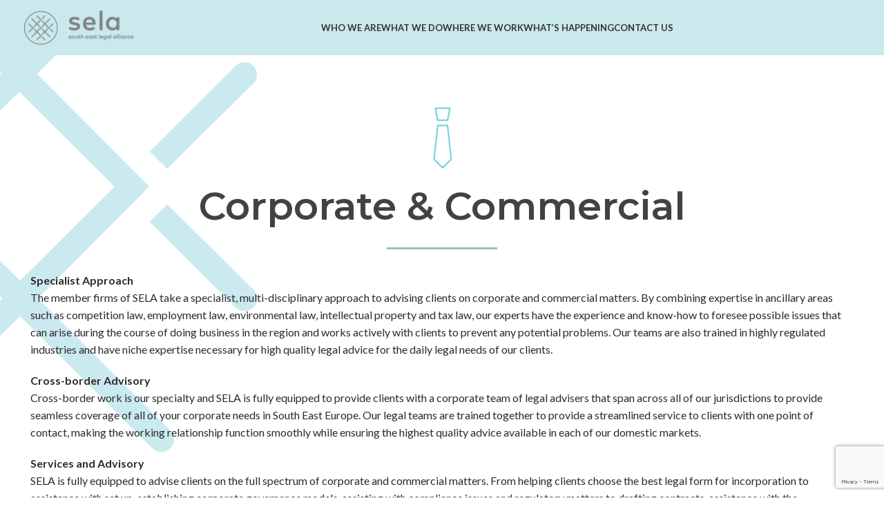

--- FILE ---
content_type: text/html; charset=UTF-8
request_url: https://selegalalliance.com/corporate-commercial/
body_size: 27869
content:
<!DOCTYPE html>
<html lang="en-US">
<head>
	<meta charset="UTF-8">
	<link rel="profile" href="https://gmpg.org/xfn/11">
	<link rel="pingback" href="https://selegalalliance.com/xmlrpc.php">

	<meta name='robots' content='index, follow, max-image-preview:large, max-snippet:-1, max-video-preview:-1' />

	<!-- This site is optimized with the Yoast SEO plugin v26.5 - https://yoast.com/wordpress/plugins/seo/ -->
	<title>Corporate &amp; Commercial - SELA</title>
	<link rel="canonical" href="https://selegalalliance.com/corporate-commercial/" />
	<meta property="og:locale" content="en_US" />
	<meta property="og:type" content="article" />
	<meta property="og:title" content="Corporate &amp; Commercial - SELA" />
	<meta property="og:description" content="Corporate &#038; Commercial Specialist ApproachThe member firms of SELA take a specialist, multi-disciplinary approach to advising clients on corporate and" />
	<meta property="og:url" content="https://selegalalliance.com/corporate-commercial/" />
	<meta property="og:site_name" content="SELA" />
	<meta property="article:modified_time" content="2024-01-30T14:55:10+00:00" />
	<meta property="og:image" content="https://selegalalliance.com/wp-content/uploads/2022/11/114-100x100.png" />
	<meta name="twitter:card" content="summary_large_image" />
	<meta name="twitter:label1" content="Est. reading time" />
	<meta name="twitter:data1" content="5 minutes" />
	<script type="application/ld+json" class="yoast-schema-graph">{"@context":"https://schema.org","@graph":[{"@type":"WebPage","@id":"https://selegalalliance.com/corporate-commercial/","url":"https://selegalalliance.com/corporate-commercial/","name":"Corporate & Commercial - SELA","isPartOf":{"@id":"https://selegalalliance.com/#website"},"primaryImageOfPage":{"@id":"https://selegalalliance.com/corporate-commercial/#primaryimage"},"image":{"@id":"https://selegalalliance.com/corporate-commercial/#primaryimage"},"thumbnailUrl":"https://selegalalliance.com/wp-content/uploads/2022/11/114-100x100.png","datePublished":"2022-11-14T15:32:46+00:00","dateModified":"2024-01-30T14:55:10+00:00","breadcrumb":{"@id":"https://selegalalliance.com/corporate-commercial/#breadcrumb"},"inLanguage":"en-US","potentialAction":[{"@type":"ReadAction","target":["https://selegalalliance.com/corporate-commercial/"]}]},{"@type":"ImageObject","inLanguage":"en-US","@id":"https://selegalalliance.com/corporate-commercial/#primaryimage","url":"https://selegalalliance.com/wp-content/uploads/2022/11/114.png","contentUrl":"https://selegalalliance.com/wp-content/uploads/2022/11/114.png","width":168,"height":168},{"@type":"BreadcrumbList","@id":"https://selegalalliance.com/corporate-commercial/#breadcrumb","itemListElement":[{"@type":"ListItem","position":1,"name":"Home","item":"https://selegalalliance.com/"},{"@type":"ListItem","position":2,"name":"Corporate &#038; Commercial"}]},{"@type":"WebSite","@id":"https://selegalalliance.com/#website","url":"https://selegalalliance.com/","name":"SELA","description":"South East Legal Alliance","publisher":{"@id":"https://selegalalliance.com/#organization"},"potentialAction":[{"@type":"SearchAction","target":{"@type":"EntryPoint","urlTemplate":"https://selegalalliance.com/?s={search_term_string}"},"query-input":{"@type":"PropertyValueSpecification","valueRequired":true,"valueName":"search_term_string"}}],"inLanguage":"en-US"},{"@type":"Organization","@id":"https://selegalalliance.com/#organization","name":"SELA","url":"https://selegalalliance.com/","logo":{"@type":"ImageObject","inLanguage":"en-US","@id":"https://selegalalliance.com/#/schema/logo/image/","url":"https://selegalalliance.com/wp-content/uploads/2022/10/logo.png","contentUrl":"https://selegalalliance.com/wp-content/uploads/2022/10/logo.png","width":164,"height":51,"caption":"SELA"},"image":{"@id":"https://selegalalliance.com/#/schema/logo/image/"}}]}</script>
	<!-- / Yoast SEO plugin. -->


<link rel='dns-prefetch' href='//www.googletagmanager.com' />
<link rel='dns-prefetch' href='//fonts.googleapis.com' />
<link rel="alternate" type="application/rss+xml" title="SELA &raquo; Feed" href="https://selegalalliance.com/feed/" />
<link rel="alternate" type="application/rss+xml" title="SELA &raquo; Comments Feed" href="https://selegalalliance.com/comments/feed/" />
<link rel="alternate" title="oEmbed (JSON)" type="application/json+oembed" href="https://selegalalliance.com/wp-json/oembed/1.0/embed?url=https%3A%2F%2Fselegalalliance.com%2Fcorporate-commercial%2F" />
<link rel="alternate" title="oEmbed (XML)" type="text/xml+oembed" href="https://selegalalliance.com/wp-json/oembed/1.0/embed?url=https%3A%2F%2Fselegalalliance.com%2Fcorporate-commercial%2F&#038;format=xml" />
<style id='wp-img-auto-sizes-contain-inline-css' type='text/css'>
img:is([sizes=auto i],[sizes^="auto," i]){contain-intrinsic-size:3000px 1500px}
/*# sourceURL=wp-img-auto-sizes-contain-inline-css */
</style>
<style id='classic-theme-styles-inline-css' type='text/css'>
/*! This file is auto-generated */
.wp-block-button__link{color:#fff;background-color:#32373c;border-radius:9999px;box-shadow:none;text-decoration:none;padding:calc(.667em + 2px) calc(1.333em + 2px);font-size:1.125em}.wp-block-file__button{background:#32373c;color:#fff;text-decoration:none}
/*# sourceURL=/wp-includes/css/classic-themes.min.css */
</style>
<link rel='stylesheet' id='sr7css-css' href='//selegalalliance.com/wp-content/plugins/revslider/public/css/sr7.css?ver=6.7.20' type='text/css' media='all' />
<link rel='stylesheet' id='elementor-icons-css' href='https://selegalalliance.com/wp-content/plugins/elementor/assets/lib/eicons/css/elementor-icons.min.css?ver=5.43.0' type='text/css' media='all' />
<link rel='stylesheet' id='elementor-frontend-css' href='https://selegalalliance.com/wp-content/plugins/elementor/assets/css/frontend.min.css?ver=3.31.1' type='text/css' media='all' />
<link rel='stylesheet' id='elementor-post-9138-css' href='https://selegalalliance.com/wp-content/uploads/elementor/css/post-9138.css?ver=1766615341' type='text/css' media='all' />
<link rel='stylesheet' id='widget-heading-css' href='https://selegalalliance.com/wp-content/plugins/elementor/assets/css/widget-heading.min.css?ver=3.31.1' type='text/css' media='all' />
<link rel='stylesheet' id='widget-divider-css' href='https://selegalalliance.com/wp-content/plugins/elementor/assets/css/widget-divider.min.css?ver=3.31.1' type='text/css' media='all' />
<link rel='stylesheet' id='widget-posts-css' href='https://selegalalliance.com/wp-content/plugins/elementor-pro/assets/css/widget-posts.min.css?ver=3.31.0' type='text/css' media='all' />
<link rel='stylesheet' id='widget-spacer-css' href='https://selegalalliance.com/wp-content/plugins/elementor/assets/css/widget-spacer.min.css?ver=3.31.1' type='text/css' media='all' />
<link rel='stylesheet' id='elementor-post-10025-css' href='https://selegalalliance.com/wp-content/uploads/elementor/css/post-10025.css?ver=1766617557' type='text/css' media='all' />
<link rel='stylesheet' id='bootstrap-css' href='https://selegalalliance.com/wp-content/themes/woodmart/css/bootstrap-light.min.css?ver=7.6.0' type='text/css' media='all' />
<link rel='stylesheet' id='woodmart-style-css' href='https://selegalalliance.com/wp-content/themes/woodmart/css/parts/base.min.css?ver=7.6.0' type='text/css' media='all' />
<link rel='stylesheet' id='wd-widget-tag-cloud-css' href='https://selegalalliance.com/wp-content/themes/woodmart/css/parts/widget-tag-cloud.min.css?ver=7.6.0' type='text/css' media='all' />
<link rel='stylesheet' id='wd-widget-wd-recent-posts-css' href='https://selegalalliance.com/wp-content/themes/woodmart/css/parts/widget-wd-recent-posts.min.css?ver=7.6.0' type='text/css' media='all' />
<link rel='stylesheet' id='wd-widget-nav-css' href='https://selegalalliance.com/wp-content/themes/woodmart/css/parts/widget-nav.min.css?ver=7.6.0' type='text/css' media='all' />
<link rel='stylesheet' id='wd-wp-gutenberg-css' href='https://selegalalliance.com/wp-content/themes/woodmart/css/parts/wp-gutenberg.min.css?ver=7.6.0' type='text/css' media='all' />
<link rel='stylesheet' id='wd-wpcf7-css' href='https://selegalalliance.com/wp-content/themes/woodmart/css/parts/int-wpcf7.min.css?ver=7.6.0' type='text/css' media='all' />
<link rel='stylesheet' id='wd-revolution-slider-css' href='https://selegalalliance.com/wp-content/themes/woodmart/css/parts/int-rev-slider.min.css?ver=7.6.0' type='text/css' media='all' />
<link rel='stylesheet' id='wd-elementor-base-css' href='https://selegalalliance.com/wp-content/themes/woodmart/css/parts/int-elem-base.min.css?ver=7.6.0' type='text/css' media='all' />
<link rel='stylesheet' id='wd-elementor-pro-base-css' href='https://selegalalliance.com/wp-content/themes/woodmart/css/parts/int-elementor-pro.min.css?ver=7.6.0' type='text/css' media='all' />
<link rel='stylesheet' id='child-style-css' href='https://selegalalliance.com/wp-content/themes/woodmart-child/style.css?ver=7.6.0' type='text/css' media='all' />
<link rel='stylesheet' id='wd-header-base-css' href='https://selegalalliance.com/wp-content/themes/woodmart/css/parts/header-base.min.css?ver=7.6.0' type='text/css' media='all' />
<link rel='stylesheet' id='wd-mod-tools-css' href='https://selegalalliance.com/wp-content/themes/woodmart/css/parts/mod-tools.min.css?ver=7.6.0' type='text/css' media='all' />
<link rel='stylesheet' id='wd-header-elements-base-css' href='https://selegalalliance.com/wp-content/themes/woodmart/css/parts/header-el-base.min.css?ver=7.6.0' type='text/css' media='all' />
<link rel='stylesheet' id='wd-social-icons-css' href='https://selegalalliance.com/wp-content/themes/woodmart/css/parts/el-social-icons.min.css?ver=7.6.0' type='text/css' media='all' />
<link rel='stylesheet' id='wd-header-mobile-nav-dropdown-css' href='https://selegalalliance.com/wp-content/themes/woodmart/css/parts/header-el-mobile-nav-dropdown.min.css?ver=7.6.0' type='text/css' media='all' />
<link rel='stylesheet' id='wd-header-cart-side-css' href='https://selegalalliance.com/wp-content/themes/woodmart/css/parts/header-el-cart-side.min.css?ver=7.6.0' type='text/css' media='all' />
<link rel='stylesheet' id='wd-text-block-css' href='https://selegalalliance.com/wp-content/themes/woodmart/css/parts/el-text-block.min.css?ver=7.6.0' type='text/css' media='all' />
<link rel='stylesheet' id='wd-widget-collapse-css' href='https://selegalalliance.com/wp-content/themes/woodmart/css/parts/opt-widget-collapse.min.css?ver=7.6.0' type='text/css' media='all' />
<link rel='stylesheet' id='wd-footer-base-css' href='https://selegalalliance.com/wp-content/themes/woodmart/css/parts/footer-base.min.css?ver=7.6.0' type='text/css' media='all' />
<link rel='stylesheet' id='wd-mc4wp-css' href='https://selegalalliance.com/wp-content/themes/woodmart/css/parts/int-mc4wp.min.css?ver=7.6.0' type='text/css' media='all' />
<link rel='stylesheet' id='wd-scroll-top-css' href='https://selegalalliance.com/wp-content/themes/woodmart/css/parts/opt-scrolltotop.min.css?ver=7.6.0' type='text/css' media='all' />
<link rel='stylesheet' id='xts-style-theme_settings_default-css' href='https://selegalalliance.com/wp-content/uploads/2025/04/xts-theme_settings_default-1744206651.css?ver=7.6.0' type='text/css' media='all' />
<link rel='stylesheet' id='xts-google-fonts-css' href='https://fonts.googleapis.com/css?family=Lato%3A400%2C700%7CMontserrat%3A400%2C600%2C500%7CHind%3A400%2C600%2C300&#038;ver=7.6.0' type='text/css' media='all' />
<script type="text/javascript" src="//selegalalliance.com/wp-content/plugins/revslider/public/js/libs/tptools.js?ver=6.7.20" id="tp-tools-js" async="async" data-wp-strategy="async"></script>
<script type="text/javascript" src="//selegalalliance.com/wp-content/plugins/revslider/public/js/sr7.js?ver=6.7.20" id="sr7-js" async="async" data-wp-strategy="async"></script>

<!-- Google tag (gtag.js) snippet added by Site Kit -->
<!-- Google Analytics snippet added by Site Kit -->
<script type="text/javascript" src="https://www.googletagmanager.com/gtag/js?id=GT-PLF62G9" id="google_gtagjs-js" async></script>
<script type="text/javascript" id="google_gtagjs-js-after">
/* <![CDATA[ */
window.dataLayer = window.dataLayer || [];function gtag(){dataLayer.push(arguments);}
gtag("set","linker",{"domains":["selegalalliance.com"]});
gtag("js", new Date());
gtag("set", "developer_id.dZTNiMT", true);
gtag("config", "GT-PLF62G9");
//# sourceURL=google_gtagjs-js-after
/* ]]> */
</script>
<script type="text/javascript" src="https://selegalalliance.com/wp-includes/js/jquery/jquery.min.js?ver=3.7.1" id="jquery-core-js"></script>
<script type="text/javascript" src="https://selegalalliance.com/wp-includes/js/jquery/jquery-migrate.min.js?ver=3.4.1" id="jquery-migrate-js"></script>
<script type="text/javascript" src="https://selegalalliance.com/wp-content/themes/woodmart/js/libs/device.min.js?ver=7.6.0" id="wd-device-library-js"></script>
<script type="text/javascript" src="https://selegalalliance.com/wp-content/themes/woodmart/js/scripts/global/scrollBar.min.js?ver=7.6.0" id="wd-scrollbar-js"></script>
<link rel="https://api.w.org/" href="https://selegalalliance.com/wp-json/" /><link rel="alternate" title="JSON" type="application/json" href="https://selegalalliance.com/wp-json/wp/v2/pages/10025" /><link rel="EditURI" type="application/rsd+xml" title="RSD" href="https://selegalalliance.com/xmlrpc.php?rsd" />
<meta name="generator" content="WordPress 6.9" />
<link rel='shortlink' href='https://selegalalliance.com/?p=10025' />
<meta name="generator" content="Site Kit by Google 1.167.0" />					<meta name="viewport" content="width=device-width, initial-scale=1.0, maximum-scale=1.0, user-scalable=no">
									<meta name="generator" content="Elementor 3.31.1; features: additional_custom_breakpoints, e_element_cache; settings: css_print_method-external, google_font-enabled, font_display-auto">
			<style>
				.e-con.e-parent:nth-of-type(n+4):not(.e-lazyloaded):not(.e-no-lazyload),
				.e-con.e-parent:nth-of-type(n+4):not(.e-lazyloaded):not(.e-no-lazyload) * {
					background-image: none !important;
				}
				@media screen and (max-height: 1024px) {
					.e-con.e-parent:nth-of-type(n+3):not(.e-lazyloaded):not(.e-no-lazyload),
					.e-con.e-parent:nth-of-type(n+3):not(.e-lazyloaded):not(.e-no-lazyload) * {
						background-image: none !important;
					}
				}
				@media screen and (max-height: 640px) {
					.e-con.e-parent:nth-of-type(n+2):not(.e-lazyloaded):not(.e-no-lazyload),
					.e-con.e-parent:nth-of-type(n+2):not(.e-lazyloaded):not(.e-no-lazyload) * {
						background-image: none !important;
					}
				}
			</style>
			<link rel="preconnect" href="https://fonts.googleapis.com">
<link rel="preconnect" href="https://fonts.gstatic.com/" crossorigin>
<meta name="generator" content="Powered by Slider Revolution 6.7.20 - responsive, Mobile-Friendly Slider Plugin for WordPress with comfortable drag and drop interface." />
<link rel="icon" href="https://selegalalliance.com/wp-content/uploads/2022/11/cropped-favicon-32x32-1-32x32.png" sizes="32x32" />
<link rel="icon" href="https://selegalalliance.com/wp-content/uploads/2022/11/cropped-favicon-32x32-1-192x192.png" sizes="192x192" />
<link rel="apple-touch-icon" href="https://selegalalliance.com/wp-content/uploads/2022/11/cropped-favicon-32x32-1-180x180.png" />
<meta name="msapplication-TileImage" content="https://selegalalliance.com/wp-content/uploads/2022/11/cropped-favicon-32x32-1-270x270.png" />
<script>
	window._tpt			??= {};
	window.SR7			??= {};
	_tpt.R				??= {};
	_tpt.R.fonts		??= {};
	_tpt.R.fonts.customFonts??= {};
	SR7.devMode			=  false;
	SR7.F 				??= {};
	SR7.G				??= {};
	SR7.LIB				??= {};
	SR7.E				??= {};
	SR7.E.gAddons		??= {};
	SR7.E.php 			??= {};
	SR7.E.nonce			= '7f381453c7';
	SR7.E.ajaxurl		= 'https://selegalalliance.com/wp-admin/admin-ajax.php';
	SR7.E.resturl		= 'https://selegalalliance.com/wp-json/';
	SR7.E.slug_path		= 'revslider/revslider.php';
	SR7.E.slug			= 'revslider';
	SR7.E.plugin_url	= 'https://selegalalliance.com/wp-content/plugins/revslider/';
	SR7.E.wp_plugin_url = 'https://selegalalliance.com/wp-content/plugins/';
	SR7.E.revision		= '6.7.20';
	SR7.E.fontBaseUrl	= '//fonts.googleapis.com/css2?family=';
	SR7.G.breakPoints 	= [1240,1024,778,480];
	SR7.E.modules 		= ['module','page','slide','layer','draw','animate','srtools','canvas','defaults','carousel','navigation','media','modifiers','migration'];
	SR7.E.libs 			= ['WEBGL'];
	SR7.E.css 			= ['csslp','cssbtns','cssfilters','cssnav','cssmedia'];
	SR7.E.resources		= {};
	SR7.JSON			??= {};
/*! Slider Revolution 7.0 - Page Processor */
!function(){"use strict";window.SR7??={},window._tpt??={},SR7.version="Slider Revolution 6.7.16",_tpt.getWinDim=function(t){_tpt.screenHeightWithUrlBar??=window.innerHeight;let e=SR7.F?.modal?.visible&&SR7.M[SR7.F.module.getIdByAlias(SR7.F.modal.requested)];_tpt.scrollBar=window.innerWidth!==document.documentElement.clientWidth||e&&window.innerWidth!==e.c.module.clientWidth,_tpt.winW=window.innerWidth-(_tpt.scrollBar||"prepare"==t?_tpt.scrollBarW??_tpt.mesureScrollBar():0),_tpt.winH=window.innerHeight,_tpt.winWAll=document.documentElement.clientWidth},_tpt.getResponsiveLevel=function(t,e){SR7.M[e];return _tpt.closestGE(t,_tpt.winWAll)},_tpt.mesureScrollBar=function(){let t=document.createElement("div");return t.className="RSscrollbar-measure",t.style.width="100px",t.style.height="100px",t.style.overflow="scroll",t.style.position="absolute",t.style.top="-9999px",document.body.appendChild(t),_tpt.scrollBarW=t.offsetWidth-t.clientWidth,document.body.removeChild(t),_tpt.scrollBarW},_tpt.loadCSS=async function(t,e,s){return s?_tpt.R.fonts.required[e].status=1:(_tpt.R[e]??={},_tpt.R[e].status=1),new Promise(((n,i)=>{if(_tpt.isStylesheetLoaded(t))s?_tpt.R.fonts.required[e].status=2:_tpt.R[e].status=2,n();else{const l=document.createElement("link");l.rel="stylesheet";let o="text",r="css";l["type"]=o+"/"+r,l.href=t,l.onload=()=>{s?_tpt.R.fonts.required[e].status=2:_tpt.R[e].status=2,n()},l.onerror=()=>{s?_tpt.R.fonts.required[e].status=3:_tpt.R[e].status=3,i(new Error(`Failed to load CSS: ${t}`))},document.head.appendChild(l)}}))},_tpt.addContainer=function(t){const{tag:e="div",id:s,class:n,datas:i,textContent:l,iHTML:o}=t,r=document.createElement(e);if(s&&""!==s&&(r.id=s),n&&""!==n&&(r.className=n),i)for(const[t,e]of Object.entries(i))"style"==t?r.style.cssText=e:r.setAttribute(`data-${t}`,e);return l&&(r.textContent=l),o&&(r.innerHTML=o),r},_tpt.collector=function(){return{fragment:new DocumentFragment,add(t){var e=_tpt.addContainer(t);return this.fragment.appendChild(e),e},append(t){t.appendChild(this.fragment)}}},_tpt.isStylesheetLoaded=function(t){let e=t.split("?")[0];return Array.from(document.querySelectorAll('link[rel="stylesheet"], link[rel="preload"]')).some((t=>t.href.split("?")[0]===e))},_tpt.preloader={requests:new Map,preloaderTemplates:new Map,show:function(t,e){if(!e||!t)return;const{type:s,color:n}=e;if(s<0||"off"==s)return;const i=`preloader_${s}`;let l=this.preloaderTemplates.get(i);l||(l=this.build(s,n),this.preloaderTemplates.set(i,l)),this.requests.has(t)||this.requests.set(t,{count:0});const o=this.requests.get(t);clearTimeout(o.timer),o.count++,1===o.count&&(o.timer=setTimeout((()=>{o.preloaderClone=l.cloneNode(!0),o.anim&&o.anim.kill(),void 0!==_tpt.gsap?o.anim=_tpt.gsap.fromTo(o.preloaderClone,1,{opacity:0},{opacity:1}):o.preloaderClone.classList.add("sr7-fade-in"),t.appendChild(o.preloaderClone)}),150))},hide:function(t){if(!this.requests.has(t))return;const e=this.requests.get(t);e.count--,e.count<0&&(e.count=0),e.anim&&e.anim.kill(),0===e.count&&(clearTimeout(e.timer),e.preloaderClone&&(e.preloaderClone.classList.remove("sr7-fade-in"),e.anim=_tpt.gsap.to(e.preloaderClone,.3,{opacity:0,onComplete:function(){e.preloaderClone.remove()}})))},state:function(t){if(!this.requests.has(t))return!1;return this.requests.get(t).count>0},build:(t,e="#ffffff",s="")=>{if(t<0||"off"===t)return null;const n=parseInt(t);if(t="prlt"+n,isNaN(n))return null;if(_tpt.loadCSS(SR7.E.plugin_url+"public/css/preloaders/t"+n+".css","preloader_"+t),isNaN(n)||n<6){const i=`background-color:${e}`,l=1===n||2==n?i:"",o=3===n||4==n?i:"",r=_tpt.collector();["dot1","dot2","bounce1","bounce2","bounce3"].forEach((t=>r.add({tag:"div",class:t,datas:{style:o}})));const d=_tpt.addContainer({tag:"sr7-prl",class:`${t} ${s}`,datas:{style:l}});return r.append(d),d}{let i={};if(7===n){let t;e.startsWith("#")?(t=e.replace("#",""),t=`rgba(${parseInt(t.substring(0,2),16)}, ${parseInt(t.substring(2,4),16)}, ${parseInt(t.substring(4,6),16)}, `):e.startsWith("rgb")&&(t=e.slice(e.indexOf("(")+1,e.lastIndexOf(")")).split(",").map((t=>t.trim())),t=`rgba(${t[0]}, ${t[1]}, ${t[2]}, `),t&&(i.style=`border-top-color: ${t}0.65); border-bottom-color: ${t}0.15); border-left-color: ${t}0.65); border-right-color: ${t}0.15)`)}else 12===n&&(i.style=`background:${e}`);const l=[10,0,4,2,5,9,0,4,4,2][n-6],o=_tpt.collector(),r=o.add({tag:"div",class:"sr7-prl-inner",datas:i});Array.from({length:l}).forEach((()=>r.appendChild(o.add({tag:"span",datas:{style:`background:${e}`}}))));const d=_tpt.addContainer({tag:"sr7-prl",class:`${t} ${s}`});return o.append(d),d}}},SR7.preLoader={show:(t,e)=>{"off"!==(SR7.M[t]?.settings?.pLoader?.type??"off")&&_tpt.preloader.show(e||SR7.M[t].c.module,SR7.M[t]?.settings?.pLoader??{color:"#fff",type:10})},hide:(t,e)=>{"off"!==(SR7.M[t]?.settings?.pLoader?.type??"off")&&_tpt.preloader.hide(e||SR7.M[t].c.module)},state:(t,e)=>_tpt.preloader.state(e||SR7.M[t].c.module)},_tpt.prepareModuleHeight=function(t){window.SR7.M??={},window.SR7.M[t.id]??={},"ignore"==t.googleFont&&(SR7.E.ignoreGoogleFont=!0);let e=window.SR7.M[t.id];if(null==_tpt.scrollBarW&&_tpt.mesureScrollBar(),e.c??={},e.states??={},e.settings??={},e.settings.size??={},t.fixed&&(e.settings.fixed=!0),e.c.module=document.getElementById(t.id),e.c.adjuster=e.c.module.getElementsByTagName("sr7-adjuster")[0],e.c.content=e.c.module.getElementsByTagName("sr7-content")[0],"carousel"==t.type&&(e.c.carousel=e.c.content.getElementsByTagName("sr7-carousel")[0]),null==e.c.module||null==e.c.module)return;t.plType&&t.plColor&&(e.settings.pLoader={type:t.plType,color:t.plColor}),void 0!==t.plType&&"off"!==t.plType&&SR7.preLoader.show(t.id,e.c.module),_tpt.winW||_tpt.getWinDim("prepare"),_tpt.getWinDim();let s=""+e.c.module.dataset?.modal;"modal"==s||"true"==s||"undefined"!==s&&"false"!==s||(e.settings.size.fullWidth=t.size.fullWidth,e.LEV??=_tpt.getResponsiveLevel(window.SR7.G.breakPoints,t.id),t.vpt=_tpt.fillArray(t.vpt,5),e.settings.vPort=t.vpt[e.LEV],void 0!==t.el&&"720"==t.el[4]&&t.gh[4]!==t.el[4]&&"960"==t.el[3]&&t.gh[3]!==t.el[3]&&"768"==t.el[2]&&t.gh[2]!==t.el[2]&&delete t.el,e.settings.size.height=null==t.el||null==t.el[e.LEV]||0==t.el[e.LEV]||"auto"==t.el[e.LEV]?_tpt.fillArray(t.gh,5,-1):_tpt.fillArray(t.el,5,-1),e.settings.size.width=_tpt.fillArray(t.gw,5,-1),e.settings.size.minHeight=_tpt.fillArray(t.mh??[0],5,-1),e.cacheSize={fullWidth:e.settings.size?.fullWidth,fullHeight:e.settings.size?.fullHeight},void 0!==t.off&&(t.off?.t&&(e.settings.size.m??={})&&(e.settings.size.m.t=t.off.t),t.off?.b&&(e.settings.size.m??={})&&(e.settings.size.m.b=t.off.b),t.off?.l&&(e.settings.size.p??={})&&(e.settings.size.p.l=t.off.l),t.off?.r&&(e.settings.size.p??={})&&(e.settings.size.p.r=t.off.r),e.offsetPrepared=!0),_tpt.updatePMHeight(t.id,t,!0))},_tpt.updatePMHeight=(t,e,s)=>{let n=SR7.M[t];var i=n.settings.size.fullWidth?_tpt.winW:n.c.module.parentNode.offsetWidth;i=0===i||isNaN(i)?_tpt.winW:i;let l=n.settings.size.width[n.LEV]||n.settings.size.width[n.LEV++]||n.settings.size.width[n.LEV--]||i,o=n.settings.size.height[n.LEV]||n.settings.size.height[n.LEV++]||n.settings.size.height[n.LEV--]||0,r=n.settings.size.minHeight[n.LEV]||n.settings.size.minHeight[n.LEV++]||n.settings.size.minHeight[n.LEV--]||0;if(o="auto"==o?0:o,o=parseInt(o),"carousel"!==e.type&&(i-=parseInt(e.onw??0)||0),n.MP=!n.settings.size.fullWidth&&i<l||_tpt.winW<l?Math.min(1,i/l):1,e.size.fullScreen||e.size.fullHeight){let t=parseInt(e.fho)||0,s=(""+e.fho).indexOf("%")>-1;e.newh=_tpt.winH-(s?_tpt.winH*t/100:t)}else e.newh=n.MP*Math.max(o,r);if(e.newh+=(parseInt(e.onh??0)||0)+(parseInt(e.carousel?.pt)||0)+(parseInt(e.carousel?.pb)||0),void 0!==e.slideduration&&(e.newh=Math.max(e.newh,parseInt(e.slideduration)/3)),e.shdw&&_tpt.buildShadow(e.id,e),n.c.adjuster.style.height=e.newh+"px",n.c.module.style.height=e.newh+"px",n.c.content.style.height=e.newh+"px",n.states.heightPrepared=!0,n.dims??={},n.dims.moduleRect=n.c.module.getBoundingClientRect(),n.c.content.style.left="-"+n.dims.moduleRect.left+"px",!n.settings.size.fullWidth)return s&&requestAnimationFrame((()=>{i!==n.c.module.parentNode.offsetWidth&&_tpt.updatePMHeight(e.id,e)})),void _tpt.bgStyle(e.id,e,window.innerWidth==_tpt.winW,!0);_tpt.bgStyle(e.id,e,window.innerWidth==_tpt.winW,!0),requestAnimationFrame((function(){s&&requestAnimationFrame((()=>{i!==n.c.module.parentNode.offsetWidth&&_tpt.updatePMHeight(e.id,e)}))})),n.earlyResizerFunction||(n.earlyResizerFunction=function(){requestAnimationFrame((function(){_tpt.getWinDim(),_tpt.moduleDefaults(e.id,e),_tpt.updateSlideBg(t,!0)}))},window.addEventListener("resize",n.earlyResizerFunction))},_tpt.buildShadow=function(t,e){let s=SR7.M[t];null==s.c.shadow&&(s.c.shadow=document.createElement("sr7-module-shadow"),s.c.shadow.classList.add("sr7-shdw-"+e.shdw),s.c.content.appendChild(s.c.shadow))},_tpt.bgStyle=async(t,e,s,n,i)=>{const l=SR7.M[t];if((e=e??l.settings).fixed&&!l.c.module.classList.contains("sr7-top-fixed")&&(l.c.module.classList.add("sr7-top-fixed"),l.c.module.style.position="fixed",l.c.module.style.width="100%",l.c.module.style.top="0px",l.c.module.style.left="0px",l.c.module.style.pointerEvents="none",l.c.module.style.zIndex=5e3,l.c.content.style.pointerEvents="none"),null==l.c.bgcanvas){let t=document.createElement("sr7-module-bg"),o=!1;if("string"==typeof e?.bg?.color&&e?.bg?.color.includes("{"))if(_tpt.gradient&&_tpt.gsap)e.bg.color=_tpt.gradient.convert(e.bg.color);else try{let t=JSON.parse(e.bg.color);(t?.orig||t?.string)&&(e.bg.color=JSON.parse(e.bg.color))}catch(t){return}let r="string"==typeof e?.bg?.color?e?.bg?.color||"transparent":e?.bg?.color?.string??e?.bg?.color?.orig??e?.bg?.color?.color??"transparent";if(t.style["background"+(String(r).includes("grad")?"":"Color")]=r,("transparent"!==r||i)&&(o=!0),l.offsetPrepared&&(t.style.visibility="hidden"),e?.bg?.image?.src&&(t.style.backgroundImage=`url(${e?.bg?.image.src})`,t.style.backgroundSize=""==(e.bg.image?.size??"")?"cover":e.bg.image.size,t.style.backgroundPosition=e.bg.image.position,t.style.backgroundRepeat=""==e.bg.image.repeat||null==e.bg.image.repeat?"no-repeat":e.bg.image.repeat,o=!0),!o)return;l.c.bgcanvas=t,e.size.fullWidth?t.style.width=_tpt.winW-(s&&_tpt.winH<document.body.offsetHeight?_tpt.scrollBarW:0)+"px":n&&(t.style.width=l.c.module.offsetWidth+"px"),e.sbt?.use?l.c.content.appendChild(l.c.bgcanvas):l.c.module.appendChild(l.c.bgcanvas)}l.c.bgcanvas.style.height=void 0!==e.newh?e.newh+"px":("carousel"==e.type?l.dims.module.h:l.dims.content.h)+"px",l.c.bgcanvas.style.left=!s&&e.sbt?.use||l.c.bgcanvas.closest("SR7-CONTENT")?"0px":"-"+(l?.dims?.moduleRect?.left??0)+"px"},_tpt.updateSlideBg=function(t,e){const s=SR7.M[t];let n=s.settings;s?.c?.bgcanvas&&(n.size.fullWidth?s.c.bgcanvas.style.width=_tpt.winW-(e&&_tpt.winH<document.body.offsetHeight?_tpt.scrollBarW:0)+"px":preparing&&(s.c.bgcanvas.style.width=s.c.module.offsetWidth+"px"))},_tpt.moduleDefaults=(t,e)=>{let s=SR7.M[t];null!=s&&null!=s.c&&null!=s.c.module&&(s.dims??={},s.dims.moduleRect=s.c.module.getBoundingClientRect(),s.c.content.style.left="-"+s.dims.moduleRect.left+"px",s.c.content.style.width=_tpt.winW-_tpt.scrollBarW+"px","carousel"==e.type&&(s.c.module.style.overflow="visible"),_tpt.bgStyle(t,e,window.innerWidth==_tpt.winW))},_tpt.getOffset=t=>{var e=t.getBoundingClientRect(),s=window.pageXOffset||document.documentElement.scrollLeft,n=window.pageYOffset||document.documentElement.scrollTop;return{top:e.top+n,left:e.left+s}},_tpt.fillArray=function(t,e){let s,n;t=Array.isArray(t)?t:[t];let i=Array(e),l=t.length;for(n=0;n<t.length;n++)i[n+(e-l)]=t[n],null==s&&"#"!==t[n]&&(s=t[n]);for(let t=0;t<e;t++)void 0!==i[t]&&"#"!=i[t]||(i[t]=s),s=i[t];return i},_tpt.closestGE=function(t,e){let s=Number.MAX_VALUE,n=-1;for(let i=0;i<t.length;i++)t[i]-1>=e&&t[i]-1-e<s&&(s=t[i]-1-e,n=i);return++n}}();</script>
<style>
		
		</style>			<style id="wd-style-header_252571-css" data-type="wd-style-header_252571">
				:root{
	--wd-top-bar-h: .00001px;
	--wd-top-bar-sm-h: 38px;
	--wd-top-bar-sticky-h: .00001px;
	--wd-top-bar-brd-w: .00001px;

	--wd-header-general-h: 80px;
	--wd-header-general-sm-h: 80px;
	--wd-header-general-sticky-h: 60px;
	--wd-header-general-brd-w: .00001px;

	--wd-header-bottom-h: .00001px;
	--wd-header-bottom-sm-h: .00001px;
	--wd-header-bottom-sticky-h: .00001px;
	--wd-header-bottom-brd-w: .00001px;

	--wd-header-clone-h: .00001px;

	--wd-header-brd-w: calc(var(--wd-top-bar-brd-w) + var(--wd-header-general-brd-w) + var(--wd-header-bottom-brd-w));
	--wd-header-h: calc(var(--wd-top-bar-h) + var(--wd-header-general-h) + var(--wd-header-bottom-h) + var(--wd-header-brd-w));
	--wd-header-sticky-h: calc(var(--wd-top-bar-sticky-h) + var(--wd-header-general-sticky-h) + var(--wd-header-bottom-sticky-h) + var(--wd-header-clone-h) + var(--wd-header-brd-w));
	--wd-header-sm-h: calc(var(--wd-top-bar-sm-h) + var(--wd-header-general-sm-h) + var(--wd-header-bottom-sm-h) + var(--wd-header-brd-w));
}


.whb-sticked .whb-general-header .wd-dropdown:not(.sub-sub-menu) {
	margin-top: 10px;
}

.whb-sticked .whb-general-header .wd-dropdown:not(.sub-sub-menu):after {
	height: 20px;
}






		
.whb-top-bar {
	background-color: rgba(48, 48, 48, 1);
}

.whb-general-header {
	background-color: rgba(202, 233, 236, 1);border-bottom-width: 0px;border-bottom-style: solid;
}

.whb-header-bottom {
	background-color: rgba(62, 192, 240, 1);border-bottom-width: 0px;border-bottom-style: solid;
}
			</style>
			<style id='global-styles-inline-css' type='text/css'>
:root{--wp--preset--aspect-ratio--square: 1;--wp--preset--aspect-ratio--4-3: 4/3;--wp--preset--aspect-ratio--3-4: 3/4;--wp--preset--aspect-ratio--3-2: 3/2;--wp--preset--aspect-ratio--2-3: 2/3;--wp--preset--aspect-ratio--16-9: 16/9;--wp--preset--aspect-ratio--9-16: 9/16;--wp--preset--color--black: #000000;--wp--preset--color--cyan-bluish-gray: #abb8c3;--wp--preset--color--white: #ffffff;--wp--preset--color--pale-pink: #f78da7;--wp--preset--color--vivid-red: #cf2e2e;--wp--preset--color--luminous-vivid-orange: #ff6900;--wp--preset--color--luminous-vivid-amber: #fcb900;--wp--preset--color--light-green-cyan: #7bdcb5;--wp--preset--color--vivid-green-cyan: #00d084;--wp--preset--color--pale-cyan-blue: #8ed1fc;--wp--preset--color--vivid-cyan-blue: #0693e3;--wp--preset--color--vivid-purple: #9b51e0;--wp--preset--gradient--vivid-cyan-blue-to-vivid-purple: linear-gradient(135deg,rgb(6,147,227) 0%,rgb(155,81,224) 100%);--wp--preset--gradient--light-green-cyan-to-vivid-green-cyan: linear-gradient(135deg,rgb(122,220,180) 0%,rgb(0,208,130) 100%);--wp--preset--gradient--luminous-vivid-amber-to-luminous-vivid-orange: linear-gradient(135deg,rgb(252,185,0) 0%,rgb(255,105,0) 100%);--wp--preset--gradient--luminous-vivid-orange-to-vivid-red: linear-gradient(135deg,rgb(255,105,0) 0%,rgb(207,46,46) 100%);--wp--preset--gradient--very-light-gray-to-cyan-bluish-gray: linear-gradient(135deg,rgb(238,238,238) 0%,rgb(169,184,195) 100%);--wp--preset--gradient--cool-to-warm-spectrum: linear-gradient(135deg,rgb(74,234,220) 0%,rgb(151,120,209) 20%,rgb(207,42,186) 40%,rgb(238,44,130) 60%,rgb(251,105,98) 80%,rgb(254,248,76) 100%);--wp--preset--gradient--blush-light-purple: linear-gradient(135deg,rgb(255,206,236) 0%,rgb(152,150,240) 100%);--wp--preset--gradient--blush-bordeaux: linear-gradient(135deg,rgb(254,205,165) 0%,rgb(254,45,45) 50%,rgb(107,0,62) 100%);--wp--preset--gradient--luminous-dusk: linear-gradient(135deg,rgb(255,203,112) 0%,rgb(199,81,192) 50%,rgb(65,88,208) 100%);--wp--preset--gradient--pale-ocean: linear-gradient(135deg,rgb(255,245,203) 0%,rgb(182,227,212) 50%,rgb(51,167,181) 100%);--wp--preset--gradient--electric-grass: linear-gradient(135deg,rgb(202,248,128) 0%,rgb(113,206,126) 100%);--wp--preset--gradient--midnight: linear-gradient(135deg,rgb(2,3,129) 0%,rgb(40,116,252) 100%);--wp--preset--font-size--small: 13px;--wp--preset--font-size--medium: 20px;--wp--preset--font-size--large: 36px;--wp--preset--font-size--x-large: 42px;--wp--preset--spacing--20: 0.44rem;--wp--preset--spacing--30: 0.67rem;--wp--preset--spacing--40: 1rem;--wp--preset--spacing--50: 1.5rem;--wp--preset--spacing--60: 2.25rem;--wp--preset--spacing--70: 3.38rem;--wp--preset--spacing--80: 5.06rem;--wp--preset--shadow--natural: 6px 6px 9px rgba(0, 0, 0, 0.2);--wp--preset--shadow--deep: 12px 12px 50px rgba(0, 0, 0, 0.4);--wp--preset--shadow--sharp: 6px 6px 0px rgba(0, 0, 0, 0.2);--wp--preset--shadow--outlined: 6px 6px 0px -3px rgb(255, 255, 255), 6px 6px rgb(0, 0, 0);--wp--preset--shadow--crisp: 6px 6px 0px rgb(0, 0, 0);}:where(.is-layout-flex){gap: 0.5em;}:where(.is-layout-grid){gap: 0.5em;}body .is-layout-flex{display: flex;}.is-layout-flex{flex-wrap: wrap;align-items: center;}.is-layout-flex > :is(*, div){margin: 0;}body .is-layout-grid{display: grid;}.is-layout-grid > :is(*, div){margin: 0;}:where(.wp-block-columns.is-layout-flex){gap: 2em;}:where(.wp-block-columns.is-layout-grid){gap: 2em;}:where(.wp-block-post-template.is-layout-flex){gap: 1.25em;}:where(.wp-block-post-template.is-layout-grid){gap: 1.25em;}.has-black-color{color: var(--wp--preset--color--black) !important;}.has-cyan-bluish-gray-color{color: var(--wp--preset--color--cyan-bluish-gray) !important;}.has-white-color{color: var(--wp--preset--color--white) !important;}.has-pale-pink-color{color: var(--wp--preset--color--pale-pink) !important;}.has-vivid-red-color{color: var(--wp--preset--color--vivid-red) !important;}.has-luminous-vivid-orange-color{color: var(--wp--preset--color--luminous-vivid-orange) !important;}.has-luminous-vivid-amber-color{color: var(--wp--preset--color--luminous-vivid-amber) !important;}.has-light-green-cyan-color{color: var(--wp--preset--color--light-green-cyan) !important;}.has-vivid-green-cyan-color{color: var(--wp--preset--color--vivid-green-cyan) !important;}.has-pale-cyan-blue-color{color: var(--wp--preset--color--pale-cyan-blue) !important;}.has-vivid-cyan-blue-color{color: var(--wp--preset--color--vivid-cyan-blue) !important;}.has-vivid-purple-color{color: var(--wp--preset--color--vivid-purple) !important;}.has-black-background-color{background-color: var(--wp--preset--color--black) !important;}.has-cyan-bluish-gray-background-color{background-color: var(--wp--preset--color--cyan-bluish-gray) !important;}.has-white-background-color{background-color: var(--wp--preset--color--white) !important;}.has-pale-pink-background-color{background-color: var(--wp--preset--color--pale-pink) !important;}.has-vivid-red-background-color{background-color: var(--wp--preset--color--vivid-red) !important;}.has-luminous-vivid-orange-background-color{background-color: var(--wp--preset--color--luminous-vivid-orange) !important;}.has-luminous-vivid-amber-background-color{background-color: var(--wp--preset--color--luminous-vivid-amber) !important;}.has-light-green-cyan-background-color{background-color: var(--wp--preset--color--light-green-cyan) !important;}.has-vivid-green-cyan-background-color{background-color: var(--wp--preset--color--vivid-green-cyan) !important;}.has-pale-cyan-blue-background-color{background-color: var(--wp--preset--color--pale-cyan-blue) !important;}.has-vivid-cyan-blue-background-color{background-color: var(--wp--preset--color--vivid-cyan-blue) !important;}.has-vivid-purple-background-color{background-color: var(--wp--preset--color--vivid-purple) !important;}.has-black-border-color{border-color: var(--wp--preset--color--black) !important;}.has-cyan-bluish-gray-border-color{border-color: var(--wp--preset--color--cyan-bluish-gray) !important;}.has-white-border-color{border-color: var(--wp--preset--color--white) !important;}.has-pale-pink-border-color{border-color: var(--wp--preset--color--pale-pink) !important;}.has-vivid-red-border-color{border-color: var(--wp--preset--color--vivid-red) !important;}.has-luminous-vivid-orange-border-color{border-color: var(--wp--preset--color--luminous-vivid-orange) !important;}.has-luminous-vivid-amber-border-color{border-color: var(--wp--preset--color--luminous-vivid-amber) !important;}.has-light-green-cyan-border-color{border-color: var(--wp--preset--color--light-green-cyan) !important;}.has-vivid-green-cyan-border-color{border-color: var(--wp--preset--color--vivid-green-cyan) !important;}.has-pale-cyan-blue-border-color{border-color: var(--wp--preset--color--pale-cyan-blue) !important;}.has-vivid-cyan-blue-border-color{border-color: var(--wp--preset--color--vivid-cyan-blue) !important;}.has-vivid-purple-border-color{border-color: var(--wp--preset--color--vivid-purple) !important;}.has-vivid-cyan-blue-to-vivid-purple-gradient-background{background: var(--wp--preset--gradient--vivid-cyan-blue-to-vivid-purple) !important;}.has-light-green-cyan-to-vivid-green-cyan-gradient-background{background: var(--wp--preset--gradient--light-green-cyan-to-vivid-green-cyan) !important;}.has-luminous-vivid-amber-to-luminous-vivid-orange-gradient-background{background: var(--wp--preset--gradient--luminous-vivid-amber-to-luminous-vivid-orange) !important;}.has-luminous-vivid-orange-to-vivid-red-gradient-background{background: var(--wp--preset--gradient--luminous-vivid-orange-to-vivid-red) !important;}.has-very-light-gray-to-cyan-bluish-gray-gradient-background{background: var(--wp--preset--gradient--very-light-gray-to-cyan-bluish-gray) !important;}.has-cool-to-warm-spectrum-gradient-background{background: var(--wp--preset--gradient--cool-to-warm-spectrum) !important;}.has-blush-light-purple-gradient-background{background: var(--wp--preset--gradient--blush-light-purple) !important;}.has-blush-bordeaux-gradient-background{background: var(--wp--preset--gradient--blush-bordeaux) !important;}.has-luminous-dusk-gradient-background{background: var(--wp--preset--gradient--luminous-dusk) !important;}.has-pale-ocean-gradient-background{background: var(--wp--preset--gradient--pale-ocean) !important;}.has-electric-grass-gradient-background{background: var(--wp--preset--gradient--electric-grass) !important;}.has-midnight-gradient-background{background: var(--wp--preset--gradient--midnight) !important;}.has-small-font-size{font-size: var(--wp--preset--font-size--small) !important;}.has-medium-font-size{font-size: var(--wp--preset--font-size--medium) !important;}.has-large-font-size{font-size: var(--wp--preset--font-size--large) !important;}.has-x-large-font-size{font-size: var(--wp--preset--font-size--x-large) !important;}
/*# sourceURL=global-styles-inline-css */
</style>
<link rel='stylesheet' id='e-shapes-css' href='https://selegalalliance.com/wp-content/plugins/elementor/assets/css/conditionals/shapes.min.css?ver=3.31.1' type='text/css' media='all' />
<link rel='stylesheet' id='widget-social-icons-css' href='https://selegalalliance.com/wp-content/plugins/elementor/assets/css/widget-social-icons.min.css?ver=3.31.1' type='text/css' media='all' />
<link rel='stylesheet' id='e-apple-webkit-css' href='https://selegalalliance.com/wp-content/plugins/elementor/assets/css/conditionals/apple-webkit.min.css?ver=3.31.1' type='text/css' media='all' />
<link rel='stylesheet' id='elementor-icons-shared-0-css' href='https://selegalalliance.com/wp-content/plugins/elementor/assets/lib/font-awesome/css/fontawesome.min.css?ver=5.15.3' type='text/css' media='all' />
<link rel='stylesheet' id='elementor-icons-fa-brands-css' href='https://selegalalliance.com/wp-content/plugins/elementor/assets/lib/font-awesome/css/brands.min.css?ver=5.15.3' type='text/css' media='all' />
<meta name="generator" content="WP Rocket 3.20.2" data-wpr-features="wpr_image_dimensions wpr_preload_links wpr_desktop" /></head>

<body class="wp-singular page-template-default page page-id-10025 wp-custom-logo wp-theme-woodmart wp-child-theme-woodmart-child wrapper-full-width  categories-accordion-on woodmart-ajax-shop-on offcanvas-sidebar-mobile offcanvas-sidebar-tablet elementor-default elementor-kit-9138 elementor-page elementor-page-10025">
			<script type="text/javascript" id="wd-flicker-fix">// Flicker fix.</script>	
	
	<div data-rocket-location-hash="b24b512644cc60774aceb00b9d24fd44" class="website-wrapper">
									<header data-rocket-location-hash="ddcf7220d71dc7fa7d634c76ab847738" class="whb-header whb-header_252571 whb-sticky-shadow whb-scroll-stick whb-sticky-real whb-hide-on-scroll">
					<div data-rocket-location-hash="bbe49e9e3df14a896b564b3512d39a74" class="whb-main-header">
	
<div class="whb-row whb-top-bar whb-not-sticky-row whb-with-bg whb-without-border whb-color-light whb-hidden-desktop whb-flex-flex-middle">
	<div data-rocket-location-hash="0841f15ebf099eeaba6f2c7f735d0671" class="container">
		<div class="whb-flex-row whb-top-bar-inner">
			<div class="whb-column whb-col-left whb-visible-lg">
	
			<div class=" wd-social-icons icons-design-default icons-size-default color-scheme-light social-follow social-form-circle text-center">

				
									<a rel="noopener noreferrer nofollow" href="https://www.facebook.com/babynovamacedonia/" target="_blank" class=" wd-social-icon social-facebook" aria-label="Facebook social link">
						<span class="wd-icon"></span>
											</a>
				
				
				
				
				
				
				
				
				
				
				
				
				
				
				
				
				
								
								
				
				
				
								
				
			</div>

		</div>
<div class="whb-column whb-col-center whb-visible-lg whb-empty-column">
	</div>
<div class="whb-column whb-col-right whb-visible-lg">
	
<div class="wd-header-nav wd-header-secondary-nav text-right wd-full-height" role="navigation" aria-label="Secondary navigation">
			<span>
			Wrong menu selected		</span>
		</div><!--END MAIN-NAV-->
</div>
<div class="whb-column whb-col-mobile whb-hidden-lg">
	
			<div class=" wd-social-icons icons-design-default icons-size-default color-scheme-light social-follow social-form-circle text-center">

				
									<a rel="noopener noreferrer nofollow" href="https://www.facebook.com/babynovamacedonia/" target="_blank" class=" wd-social-icon social-facebook" aria-label="Facebook social link">
						<span class="wd-icon"></span>
											</a>
				
				
				
				
				
				
				
				
				
				
				
				
				
				
				
				
				
								
								
				
				
				
								
				
			</div>

		</div>
		</div>
	</div>
</div>

<div class="whb-row whb-general-header whb-sticky-row whb-with-bg whb-without-border whb-color-dark whb-flex-flex-middle">
	<div data-rocket-location-hash="ca23f7c07336b7cf8c7766d2ffffc9d9" class="container">
		<div class="whb-flex-row whb-general-header-inner">
			<div class="whb-column whb-col-left whb-visible-lg">
	<div class="site-logo">
	<a href="https://selegalalliance.com/" class="wd-logo wd-main-logo" rel="home" aria-label="Site logo">
		<img width="164" height="51" src="https://selegalalliance.com/wp-content/uploads/2022/10/logo.png" alt="SELA" style="max-width: 160px;" />	</a>
	</div>
</div>
<div class="whb-column whb-col-center whb-visible-lg">
	<div class="wd-header-nav wd-header-main-nav text-center wd-design-1" role="navigation" aria-label="Main navigation">
	<ul id="menu-sela-main-menu" class="menu wd-nav wd-nav-main wd-style-separated wd-gap-s"><li id="menu-item-10106" class="menu-item menu-item-type-custom menu-item-object-custom menu-item-has-children menu-item-10106 item-level-0 menu-simple-dropdown wd-event-hover" ><a class="woodmart-nav-link"><span class="nav-link-text">Who we are</span></a><div class="color-scheme-dark wd-design-default wd-dropdown-menu wd-dropdown"><div class="container">
<ul class="wd-sub-menu color-scheme-dark">
	<li id="menu-item-10107" class="menu-item menu-item-type-post_type menu-item-object-page menu-item-10107 item-level-1 wd-event-hover" ><a href="https://selegalalliance.com/about-us/" class="woodmart-nav-link">About us</a></li>
	<li id="menu-item-10108" class="menu-item menu-item-type-post_type menu-item-object-page menu-item-10108 item-level-1 wd-event-hover" ><a href="https://selegalalliance.com/members/" class="woodmart-nav-link">Members</a></li>
	<li id="menu-item-10109" class="menu-item menu-item-type-post_type menu-item-object-page menu-item-10109 item-level-1 wd-event-hover" ><a href="https://selegalalliance.com/management-team/" class="woodmart-nav-link">Management team</a></li>
	<li id="menu-item-10110" class="menu-item menu-item-type-post_type menu-item-object-page menu-item-10110 item-level-1 wd-event-hover" ><a href="https://selegalalliance.com/why-sela/" class="woodmart-nav-link">Why SELA?</a></li>
	<li id="menu-item-10111" class="menu-item menu-item-type-post_type menu-item-object-page menu-item-10111 item-level-1 wd-event-hover" ><a href="https://selegalalliance.com/quality-assurance/" class="woodmart-nav-link">Quality assurance</a></li>
</ul>
</div>
</div>
</li>
<li id="menu-item-10112" class="menu-item menu-item-type-custom menu-item-object-custom current-menu-ancestor current-menu-parent menu-item-has-children menu-item-10112 item-level-0 menu-simple-dropdown wd-event-hover" ><a class="woodmart-nav-link"><span class="nav-link-text">What we do</span></a><div class="color-scheme-dark wd-design-default wd-dropdown-menu wd-dropdown"><div class="container">
<ul class="wd-sub-menu color-scheme-dark">
	<li id="menu-item-12752" class="menu-item menu-item-type-post_type menu-item-object-page menu-item-12752 item-level-1 wd-event-hover" ><a href="https://selegalalliance.com/aviation/" class="woodmart-nav-link">Aviation</a></li>
	<li id="menu-item-10113" class="menu-item menu-item-type-post_type menu-item-object-page menu-item-10113 item-level-1 wd-event-hover" ><a href="https://selegalalliance.com/banking-finance/" class="woodmart-nav-link">Banking &#038; Finance</a></li>
	<li id="menu-item-10114" class="menu-item menu-item-type-post_type menu-item-object-page menu-item-10114 item-level-1 wd-event-hover" ><a href="https://selegalalliance.com/competition-antitrust/" class="woodmart-nav-link">Competition &#038; Antitrust</a></li>
	<li id="menu-item-10115" class="menu-item menu-item-type-post_type menu-item-object-page current-menu-item page_item page-item-10025 current_page_item menu-item-10115 item-level-1 wd-event-hover" ><a href="https://selegalalliance.com/corporate-commercial/" class="woodmart-nav-link">Corporate &#038; Commercial</a></li>
	<li id="menu-item-10116" class="menu-item menu-item-type-post_type menu-item-object-page menu-item-10116 item-level-1 wd-event-hover" ><a href="https://selegalalliance.com/data-protection/" class="woodmart-nav-link">Data Protection</a></li>
	<li id="menu-item-10117" class="menu-item menu-item-type-post_type menu-item-object-page menu-item-10117 item-level-1 wd-event-hover" ><a href="https://selegalalliance.com/dispute-resolution/" class="woodmart-nav-link">Dispute Resolution</a></li>
	<li id="menu-item-10118" class="menu-item menu-item-type-post_type menu-item-object-page menu-item-10118 item-level-1 wd-event-hover" ><a href="https://selegalalliance.com/employment-immigration/" class="woodmart-nav-link">Employment &#038; Immigration</a></li>
	<li id="menu-item-12751" class="menu-item menu-item-type-post_type menu-item-object-page menu-item-12751 item-level-1 wd-event-hover" ><a href="https://selegalalliance.com/esg/" class="woodmart-nav-link">ESG</a></li>
	<li id="menu-item-10119" class="menu-item menu-item-type-post_type menu-item-object-page menu-item-10119 item-level-1 wd-event-hover" ><a href="https://selegalalliance.com/intellectual-property/" class="woodmart-nav-link">Intellectual Property</a></li>
	<li id="menu-item-10120" class="menu-item menu-item-type-post_type menu-item-object-page menu-item-10120 item-level-1 wd-event-hover" ><a href="https://selegalalliance.com/ma-and-private-equity/" class="woodmart-nav-link">M&#038;A and Private Equity</a></li>
	<li id="menu-item-11078" class="menu-item menu-item-type-post_type menu-item-object-page menu-item-11078 item-level-1 wd-event-hover" ><a href="https://selegalalliance.com/real-estate-construction/" class="woodmart-nav-link">Real Estate &#038; Construction</a></li>
	<li id="menu-item-10122" class="menu-item menu-item-type-post_type menu-item-object-page menu-item-10122 item-level-1 wd-event-hover" ><a href="https://selegalalliance.com/tax-law/" class="woodmart-nav-link">Tax Law</a></li>
	<li id="menu-item-10123" class="menu-item menu-item-type-post_type menu-item-object-page menu-item-10123 item-level-1 wd-event-hover" ><a href="https://selegalalliance.com/agriculture-food-processing/" class="woodmart-nav-link">Agriculture &#038; Food Processing</a></li>
	<li id="menu-item-10124" class="menu-item menu-item-type-post_type menu-item-object-page menu-item-10124 item-level-1 wd-event-hover" ><a href="https://selegalalliance.com/automotive-manufacturing/" class="woodmart-nav-link">Automotive &#038; Manufacturing</a></li>
	<li id="menu-item-10125" class="menu-item menu-item-type-post_type menu-item-object-page menu-item-10125 item-level-1 wd-event-hover" ><a href="https://selegalalliance.com/energy-infrastructure-mining/" class="woodmart-nav-link">Energy, Infrastructure &#038; Mining</a></li>
	<li id="menu-item-10126" class="menu-item menu-item-type-post_type menu-item-object-page menu-item-10126 item-level-1 wd-event-hover" ><a href="https://selegalalliance.com/environmental-law/" class="woodmart-nav-link">Environmental Law</a></li>
	<li id="menu-item-10127" class="menu-item menu-item-type-post_type menu-item-object-page menu-item-10127 item-level-1 wd-event-hover" ><a href="https://selegalalliance.com/insurance/" class="woodmart-nav-link">Insurance</a></li>
	<li id="menu-item-10128" class="menu-item menu-item-type-post_type menu-item-object-page menu-item-10128 item-level-1 wd-event-hover" ><a href="https://selegalalliance.com/leisure/" class="woodmart-nav-link">Leisure</a></li>
	<li id="menu-item-10129" class="menu-item menu-item-type-post_type menu-item-object-page menu-item-10129 item-level-1 wd-event-hover" ><a href="https://selegalalliance.com/pharmaceuticals-healthcare/" class="woodmart-nav-link">Pharmaceuticals &#038; Healthcare</a></li>
	<li id="menu-item-10130" class="menu-item menu-item-type-post_type menu-item-object-page menu-item-10130 item-level-1 wd-event-hover" ><a href="https://selegalalliance.com/retail-consumer-goods/" class="woodmart-nav-link">Retail &#038; Consumer Goods</a></li>
	<li id="menu-item-10131" class="menu-item menu-item-type-post_type menu-item-object-page menu-item-10131 item-level-1 wd-event-hover" ><a href="https://selegalalliance.com/technology-media-telecom/" class="woodmart-nav-link">Technology, Media &#038; Telecom</a></li>
	<li id="menu-item-10105" class="menu-item menu-item-type-post_type menu-item-object-page menu-item-10105 item-level-1 wd-event-hover" ><a href="https://selegalalliance.com/transportation-logistics/" class="woodmart-nav-link">Transportation &#038; Logistics</a></li>
</ul>
</div>
</div>
</li>
<li id="menu-item-10132" class="menu-item menu-item-type-custom menu-item-object-custom menu-item-has-children menu-item-10132 item-level-0 menu-simple-dropdown wd-event-hover" ><a class="woodmart-nav-link"><span class="nav-link-text">Where we work</span></a><div class="color-scheme-dark wd-design-default wd-dropdown-menu wd-dropdown"><div class="container">
<ul class="wd-sub-menu color-scheme-dark">
	<li id="menu-item-10103" class="menu-item menu-item-type-post_type menu-item-object-page menu-item-10103 item-level-1 wd-event-hover" ><a href="https://selegalalliance.com/albania/" class="woodmart-nav-link">Albania</a></li>
	<li id="menu-item-10102" class="menu-item menu-item-type-post_type menu-item-object-page menu-item-10102 item-level-1 wd-event-hover" ><a href="https://selegalalliance.com/bosnia-herzegovina/" class="woodmart-nav-link">Bosnia &#038; Herzegovina</a></li>
	<li id="menu-item-11900" class="menu-item menu-item-type-post_type menu-item-object-page menu-item-11900 item-level-1 wd-event-hover" ><a href="https://selegalalliance.com/bulgaria-2/" class="woodmart-nav-link">Bulgaria</a></li>
	<li id="menu-item-10100" class="menu-item menu-item-type-post_type menu-item-object-page menu-item-10100 item-level-1 wd-event-hover" ><a href="https://selegalalliance.com/croatia/" class="woodmart-nav-link">Croatia</a></li>
	<li id="menu-item-12395" class="menu-item menu-item-type-post_type menu-item-object-page menu-item-12395 item-level-1 wd-event-hover" ><a href="https://selegalalliance.com/cyprus/" class="woodmart-nav-link">Cyprus</a></li>
	<li id="menu-item-12394" class="menu-item menu-item-type-post_type menu-item-object-page menu-item-12394 item-level-1 wd-event-hover" ><a href="https://selegalalliance.com/greece/" class="woodmart-nav-link">Greece</a></li>
	<li id="menu-item-10099" class="menu-item menu-item-type-post_type menu-item-object-page menu-item-10099 item-level-1 wd-event-hover" ><a href="https://selegalalliance.com/north-macedonia/" class="woodmart-nav-link">North Macedonia</a></li>
	<li id="menu-item-10098" class="menu-item menu-item-type-post_type menu-item-object-page menu-item-10098 item-level-1 wd-event-hover" ><a href="https://selegalalliance.com/montenegro/" class="woodmart-nav-link">Montenegro</a></li>
	<li id="menu-item-12396" class="menu-item menu-item-type-post_type menu-item-object-page menu-item-12396 item-level-1 wd-event-hover" ><a href="https://selegalalliance.com/romania/" class="woodmart-nav-link">Romania</a></li>
	<li id="menu-item-10097" class="menu-item menu-item-type-post_type menu-item-object-page menu-item-10097 item-level-1 wd-event-hover" ><a href="https://selegalalliance.com/serbia/" class="woodmart-nav-link">Serbia</a></li>
	<li id="menu-item-10096" class="menu-item menu-item-type-post_type menu-item-object-page menu-item-10096 item-level-1 wd-event-hover" ><a href="https://selegalalliance.com/slovenia/" class="woodmart-nav-link">Slovenia</a></li>
</ul>
</div>
</div>
</li>
<li id="menu-item-10095" class="menu-item menu-item-type-post_type menu-item-object-page menu-item-has-children menu-item-10095 item-level-0 menu-simple-dropdown wd-event-hover" ><a href="https://selegalalliance.com/whats-happening/" class="woodmart-nav-link"><span class="nav-link-text">What’s happening</span></a><div class="color-scheme-dark wd-design-default wd-dropdown-menu wd-dropdown"><div class="container">
<ul class="wd-sub-menu color-scheme-dark">
	<li id="menu-item-11316" class="menu-item menu-item-type-taxonomy menu-item-object-category menu-item-11316 item-level-1 wd-event-hover" ><a href="https://selegalalliance.com/category/news/" class="woodmart-nav-link">News</a></li>
	<li id="menu-item-11318" class="menu-item menu-item-type-taxonomy menu-item-object-category menu-item-11318 item-level-1 wd-event-hover" ><a href="https://selegalalliance.com/category/events/" class="woodmart-nav-link">Events</a></li>
	<li id="menu-item-11317" class="menu-item menu-item-type-taxonomy menu-item-object-category menu-item-11317 item-level-1 wd-event-hover" ><a href="https://selegalalliance.com/category/insights/" class="woodmart-nav-link">Insights</a></li>
</ul>
</div>
</div>
</li>
<li id="menu-item-10091" class="menu-item menu-item-type-post_type menu-item-object-page menu-item-10091 item-level-0 menu-simple-dropdown wd-event-hover" ><a href="https://selegalalliance.com/contact-us/" class="woodmart-nav-link"><span class="nav-link-text">Contact Us</span></a></li>
</ul></div><!--END MAIN-NAV-->
</div>
<div class="whb-column whb-col-right whb-visible-lg whb-empty-column">
	</div>
<div class="whb-column whb-mobile-left whb-hidden-lg">
	<div class="wd-tools-element wd-header-mobile-nav wd-style-text wd-design-1 whb-g1k0m1tib7raxrwkm1t3">
	<a href="#" rel="nofollow" aria-label="Open mobile menu">
		
		<span class="wd-tools-icon">
					</span>

		<span class="wd-tools-text">Menu</span>

			</a>
</div><!--END wd-header-mobile-nav--></div>
<div class="whb-column whb-mobile-center whb-hidden-lg">
	<div class="site-logo">
	<a href="https://selegalalliance.com/" class="wd-logo wd-main-logo" rel="home" aria-label="Site logo">
		<img width="164" height="51" src="https://selegalalliance.com/wp-content/uploads/2022/10/logo.png" alt="SELA" style="max-width: 120px;" />	</a>
	</div>
</div>
<div class="whb-column whb-mobile-right whb-hidden-lg whb-empty-column">
	</div>
		</div>
	</div>
</div>
</div>
				</header>
			
								<div data-rocket-location-hash="4a2fe321e990c94151b29af1c306d73b" class="main-page-wrapper">
		
		
		<!-- MAIN CONTENT AREA -->
				<div class="container">
			<div class="row content-layout-wrapper align-items-start">
				
<div class="site-content col-lg-12 col-12 col-md-12" role="main">

								<article id="post-10025" class="post-10025 page type-page status-publish hentry">

					<div class="entry-content">
								<div data-elementor-type="wp-page" data-elementor-id="10025" class="elementor elementor-10025" data-elementor-post-type="page">
						<section class="wd-negative-gap elementor-section elementor-top-section elementor-element elementor-element-a7abc6 wd-section-stretch elementor-section-boxed elementor-section-height-default elementor-section-height-default" data-id="a7abc6" data-element_type="section" data-settings="{&quot;background_background&quot;:&quot;classic&quot;}">
						<div class="elementor-container elementor-column-gap-default">
					<div class="elementor-column elementor-col-100 elementor-top-column elementor-element elementor-element-19ec252" data-id="19ec252" data-element_type="column">
			<div class="elementor-widget-wrap elementor-element-populated">
						<div class="elementor-element elementor-element-47cc2af elementor-widget elementor-widget-wd_image_or_svg" data-id="47cc2af" data-element_type="widget" data-widget_type="wd_image_or_svg.default">
				<div class="elementor-widget-container">
					
		<div class="wd-image text-center">
								<img decoding="async" width="100" height="100" src="https://selegalalliance.com/wp-content/uploads/2022/11/114-100x100.png" class="attachment-100x100 size-100x100" alt="" srcset="https://selegalalliance.com/wp-content/uploads/2022/11/114-100x100.png 100w, https://selegalalliance.com/wp-content/uploads/2022/11/114-150x150.png 150w, https://selegalalliance.com/wp-content/uploads/2022/11/114.png 168w" sizes="(max-width: 100px) 100vw, 100px" />					</div>

						</div>
				</div>
				<div class="elementor-element elementor-element-41a3d096 elementor-widget elementor-widget-heading" data-id="41a3d096" data-element_type="widget" data-widget_type="heading.default">
				<div class="elementor-widget-container">
					<h1 class="elementor-heading-title elementor-size-default">Corporate &amp; Commercial</h1>				</div>
				</div>
				<div class="elementor-element elementor-element-402ab437 elementor-widget-divider--view-line elementor-widget elementor-widget-divider" data-id="402ab437" data-element_type="widget" data-widget_type="divider.default">
				<div class="elementor-widget-container">
							<div class="elementor-divider">
			<span class="elementor-divider-separator">
						</span>
		</div>
						</div>
				</div>
				<div class="elementor-element elementor-element-4abfd35b elementor-widget elementor-widget-wd_text_block" data-id="4abfd35b" data-element_type="widget" data-widget_type="wd_text_block.default">
				<div class="elementor-widget-container">
							<div class="wd-text-block reset-last-child text-left">
			
			<p><strong>Specialist Approach</strong><br>The member firms of SELA take a specialist, multi-disciplinary approach to advising clients on corporate and commercial matters. By combining expertise in ancillary areas such as competition law, employment law, environmental law, intellectual property and tax law, our experts have the experience and know-how to foresee possible issues that can arise during the course of doing business in the region and works actively with clients to prevent any potential problems. Our teams are also trained in highly regulated industries and have niche expertise necessary for high quality legal advice for the daily legal needs of our clients.</p><p><strong>Cross-border Advisory</strong><br>Cross-border work is our specialty and SELA is fully equipped to provide clients with a corporate team of legal advisers that span across all of our jurisdictions to provide seamless coverage of all of your corporate needs in South East Europe. Our legal teams are trained together to provide a streamlined service to clients with one point of contact, making the working relationship function smoothly while ensuring the highest quality advice available in each of our domestic markets.</p><p><strong>Services and Advisory</strong><br>SELA is fully equipped to advise clients on the full spectrum of corporate and commercial matters. From helping clients choose the best legal form for incorporation to assistance with set up, establishing corporate governance models, assisting with compliance issues and regulatory matters to drafting contracts, assistance with the negotiating process to helping prepare exit strategies and finding buyers, SELA has the experience and know-how to get the job done.</p><p><strong>What Our Clients Say</strong></p><ul><li>Dimitrijević &amp; Partners: "The team was reliable, and the advice was precise, straightforward and clear. They recognised practical issues that we may face and offered possible solutions. We were also served in a timely and efficient manner." – Chambers Europe 2018, General Business Law</li><li>Bojović Drašković Popović &amp; Partners:The firm is praised for providing "straight-to-the-point advice and answering all issues and concerns without delays." – Chambers Europe 2018, Corporate / Commercial</li><li>Hoxha, Memi &amp; Hoxha: "The team provides high-quality services and advice in an efficient manner" – Chambers Europe 2018, Corporate / Commercial</li><li>Bojović Drašković Popović &amp; Partners: "Clients appreciate the firm's approach, stating 'they put the client first - they really understand our top priority and focus on that,' adding 'we felt like we were in good hands as we could always reach them if there were any issues, even outside of office hours they were always available'." – Chambers Europe 2017, Corporate / Commercial</li><li>Dimitrijević &amp; Partners: "Clients appreciate the lawyers' clear and efficient advice, noting 'their input was precise, straightforward and clear. The team recognised the practical issues that clients may face and provided possible solutions. We were served in a timely and efficient manner'." – Chambers Europe 2017, General Business Law</li><li>Bojović Drašković Popović &amp; Partners: "When I work with this firm I am happy, as I feel like I have a partner with whom I can exchange opinions." – Chambers Europe 2016, Corporate / Commercial</li></ul>
					</div>
						</div>
				</div>
					</div>
		</div>
					</div>
		</section>
				<section class="wd-negative-gap elementor-section elementor-top-section elementor-element elementor-element-3f7d58ee wd-section-stretch elementor-section-boxed elementor-section-height-default elementor-section-height-default" data-id="3f7d58ee" data-element_type="section">
						<div class="elementor-container elementor-column-gap-default">
					<div class="elementor-column elementor-col-100 elementor-top-column elementor-element elementor-element-32f05580" data-id="32f05580" data-element_type="column">
			<div class="elementor-widget-wrap elementor-element-populated">
						<div class="elementor-element elementor-element-57e20cb2 elementor-widget elementor-widget-heading" data-id="57e20cb2" data-element_type="widget" data-widget_type="heading.default">
				<div class="elementor-widget-container">
					<h3 class="elementor-heading-title elementor-size-default">Featured news</h3>				</div>
				</div>
				<div class="elementor-element elementor-element-b9742d elementor-widget-divider--view-line elementor-widget elementor-widget-divider" data-id="b9742d" data-element_type="widget" data-widget_type="divider.default">
				<div class="elementor-widget-container">
							<div class="elementor-divider">
			<span class="elementor-divider-separator">
						</span>
		</div>
						</div>
				</div>
				<section class="wd-negative-gap elementor-section elementor-inner-section elementor-element elementor-element-5f4e75b2 elementor-section-boxed elementor-section-height-default elementor-section-height-default" data-id="5f4e75b2" data-element_type="section">
						<div class="elementor-container elementor-column-gap-default">
					<div class="elementor-column elementor-col-33 elementor-inner-column elementor-element elementor-element-13ae5da8" data-id="13ae5da8" data-element_type="column">
			<div class="elementor-widget-wrap elementor-element-populated">
						<div class="elementor-element elementor-element-656b57cb elementor-grid-1 elementor-grid-tablet-2 elementor-grid-mobile-1 elementor-posts--thumbnail-top elementor-card-shadow-yes elementor-posts__hover-gradient elementor-widget elementor-widget-posts" data-id="656b57cb" data-element_type="widget" data-settings="{&quot;cards_columns&quot;:&quot;1&quot;,&quot;cards_columns_tablet&quot;:&quot;2&quot;,&quot;cards_columns_mobile&quot;:&quot;1&quot;,&quot;cards_row_gap&quot;:{&quot;unit&quot;:&quot;px&quot;,&quot;size&quot;:35,&quot;sizes&quot;:[]},&quot;cards_row_gap_tablet&quot;:{&quot;unit&quot;:&quot;px&quot;,&quot;size&quot;:&quot;&quot;,&quot;sizes&quot;:[]},&quot;cards_row_gap_mobile&quot;:{&quot;unit&quot;:&quot;px&quot;,&quot;size&quot;:&quot;&quot;,&quot;sizes&quot;:[]}}" data-widget_type="posts.cards">
				<div class="elementor-widget-container">
							<div class="elementor-posts-container elementor-posts elementor-posts--skin-cards elementor-grid" role="list">
				<article class="elementor-post elementor-grid-item post-13882 post type-post status-publish format-standard has-post-thumbnail hentry category-news" role="listitem">
			<div class="elementor-post__card">
				<a class="elementor-post__thumbnail__link" href="https://selegalalliance.com/drakopoulos-contributes-to-legal-500-legal-landscapes-technology-ma-greece/" tabindex="-1" ><div class="elementor-post__thumbnail"><img fetchpriority="high" decoding="async" width="400" height="225" src="https://selegalalliance.com/wp-content/uploads/2026/01/1766058065765-400x225.jpeg" class="attachment-medium size-medium wp-image-13883" alt="" srcset="https://selegalalliance.com/wp-content/uploads/2026/01/1766058065765-400x225.jpeg 400w, https://selegalalliance.com/wp-content/uploads/2026/01/1766058065765-768x432.jpeg 768w, https://selegalalliance.com/wp-content/uploads/2026/01/1766058065765.jpeg 800w" sizes="(max-width: 400px) 100vw, 400px" /></div></a>
				<div class="elementor-post__badge">News</div>
				<div class="elementor-post__text">
				<h3 class="elementor-post__title">
			<a href="https://selegalalliance.com/drakopoulos-contributes-to-legal-500-legal-landscapes-technology-ma-greece/" >
				DRAKOPOULOS Contributes to Legal 500 Legal Landscapes: Technology M&#038;A – Greece			</a>
		</h3>
				<div class="elementor-post__excerpt">
			<p>SELA is pleased to announce that Greek office DRAKOPOULOS, has contributed to the first edition of Legal 500 Legal Landscapes:</p>
		</div>
		
		<a class="elementor-post__read-more" href="https://selegalalliance.com/drakopoulos-contributes-to-legal-500-legal-landscapes-technology-ma-greece/" aria-label="Read more about DRAKOPOULOS Contributes to Legal 500 Legal Landscapes: Technology M&#038;A – Greece" tabindex="-1" >
			Read More »		</a>

				</div>
				<div class="elementor-post__meta-data">
					<span class="elementor-post-date">
			January 5, 2026		</span>
				</div>
					</div>
		</article>
				</div>
		
						</div>
				</div>
				<div class="elementor-element elementor-element-3cc906ae elementor-align-center elementor-widget elementor-widget-button" data-id="3cc906ae" data-element_type="widget" data-widget_type="button.default">
				<div class="elementor-widget-container">
									<div class="elementor-button-wrapper">
					<a class="elementor-button elementor-button-link elementor-size-md" href="/category/news/">
						<span class="elementor-button-content-wrapper">
									<span class="elementor-button-text">See all news</span>
					</span>
					</a>
				</div>
								</div>
				</div>
					</div>
		</div>
				<div class="elementor-column elementor-col-33 elementor-inner-column elementor-element elementor-element-73dad54b" data-id="73dad54b" data-element_type="column">
			<div class="elementor-widget-wrap elementor-element-populated">
						<div class="elementor-element elementor-element-4a678523 elementor-grid-1 elementor-grid-tablet-2 elementor-grid-mobile-1 elementor-posts--thumbnail-top elementor-card-shadow-yes elementor-posts__hover-gradient elementor-widget elementor-widget-posts" data-id="4a678523" data-element_type="widget" data-settings="{&quot;cards_columns&quot;:&quot;1&quot;,&quot;cards_columns_tablet&quot;:&quot;2&quot;,&quot;cards_columns_mobile&quot;:&quot;1&quot;,&quot;cards_row_gap&quot;:{&quot;unit&quot;:&quot;px&quot;,&quot;size&quot;:35,&quot;sizes&quot;:[]},&quot;cards_row_gap_tablet&quot;:{&quot;unit&quot;:&quot;px&quot;,&quot;size&quot;:&quot;&quot;,&quot;sizes&quot;:[]},&quot;cards_row_gap_mobile&quot;:{&quot;unit&quot;:&quot;px&quot;,&quot;size&quot;:&quot;&quot;,&quot;sizes&quot;:[]}}" data-widget_type="posts.cards">
				<div class="elementor-widget-container">
							<div class="elementor-posts-container elementor-posts elementor-posts--skin-cards elementor-grid" role="list">
				<article class="elementor-post elementor-grid-item post-13885 post type-post status-publish format-standard has-post-thumbnail hentry category-events" role="listitem">
			<div class="elementor-post__card">
				<a class="elementor-post__thumbnail__link" href="https://selegalalliance.com/drakopoulos-partner-spoke-at-10th-privacy-data-protection-conference/" tabindex="-1" ><div class="elementor-post__thumbnail"><img decoding="async" width="400" height="267" src="https://selegalalliance.com/wp-content/uploads/2026/01/1765969958409-400x267.jpeg" class="attachment-medium size-medium wp-image-13886" alt="" srcset="https://selegalalliance.com/wp-content/uploads/2026/01/1765969958409-400x267.jpeg 400w, https://selegalalliance.com/wp-content/uploads/2026/01/1765969958409-768x512.jpeg 768w, https://selegalalliance.com/wp-content/uploads/2026/01/1765969958409.jpeg 800w" sizes="(max-width: 400px) 100vw, 400px" /></div></a>
				<div class="elementor-post__badge">Events</div>
				<div class="elementor-post__text">
				<h3 class="elementor-post__title">
			<a href="https://selegalalliance.com/drakopoulos-partner-spoke-at-10th-privacy-data-protection-conference/" >
				DRAKOPOULOS partner Spoke at 10th Privacy &#038; Data Protection Conference			</a>
		</h3>
				<div class="elementor-post__excerpt">
			<p>SELA is pleased to highlight the participation of Petros Fragkiskos, partner at Drakopoulos, as a speaker at the 10th Privacy</p>
		</div>
		
		<a class="elementor-post__read-more" href="https://selegalalliance.com/drakopoulos-partner-spoke-at-10th-privacy-data-protection-conference/" aria-label="Read more about DRAKOPOULOS partner Spoke at 10th Privacy &#038; Data Protection Conference" tabindex="-1" >
			Read More »		</a>

				</div>
				<div class="elementor-post__meta-data">
					<span class="elementor-post-date">
			January 5, 2026		</span>
				</div>
					</div>
		</article>
				</div>
		
						</div>
				</div>
				<div class="elementor-element elementor-element-d60b80e elementor-align-center elementor-widget elementor-widget-button" data-id="d60b80e" data-element_type="widget" data-widget_type="button.default">
				<div class="elementor-widget-container">
									<div class="elementor-button-wrapper">
					<a class="elementor-button elementor-button-link elementor-size-md" href="/category/events/">
						<span class="elementor-button-content-wrapper">
									<span class="elementor-button-text">See all events</span>
					</span>
					</a>
				</div>
								</div>
				</div>
					</div>
		</div>
				<div class="elementor-column elementor-col-33 elementor-inner-column elementor-element elementor-element-33f65870" data-id="33f65870" data-element_type="column">
			<div class="elementor-widget-wrap elementor-element-populated">
						<div class="elementor-element elementor-element-65fba714 elementor-grid-1 elementor-grid-tablet-2 elementor-grid-mobile-1 elementor-posts--thumbnail-top elementor-card-shadow-yes elementor-posts__hover-gradient elementor-widget elementor-widget-posts" data-id="65fba714" data-element_type="widget" data-settings="{&quot;cards_columns&quot;:&quot;1&quot;,&quot;cards_columns_tablet&quot;:&quot;2&quot;,&quot;cards_columns_mobile&quot;:&quot;1&quot;,&quot;cards_row_gap&quot;:{&quot;unit&quot;:&quot;px&quot;,&quot;size&quot;:35,&quot;sizes&quot;:[]},&quot;cards_row_gap_tablet&quot;:{&quot;unit&quot;:&quot;px&quot;,&quot;size&quot;:&quot;&quot;,&quot;sizes&quot;:[]},&quot;cards_row_gap_mobile&quot;:{&quot;unit&quot;:&quot;px&quot;,&quot;size&quot;:&quot;&quot;,&quot;sizes&quot;:[]}}" data-widget_type="posts.cards">
				<div class="elementor-widget-container">
							<div class="elementor-posts-container elementor-posts elementor-posts--skin-cards elementor-grid" role="list">
				<article class="elementor-post elementor-grid-item post-13685 post type-post status-publish format-standard has-post-thumbnail hentry category-insights" role="listitem">
			<div class="elementor-post__card">
				<a class="elementor-post__thumbnail__link" href="https://selegalalliance.com/regional-legal-news-q3-2025/" tabindex="-1" ><div class="elementor-post__thumbnail"><img loading="lazy" decoding="async" width="400" height="172" src="https://selegalalliance.com/wp-content/uploads/2025/10/pages-from-sela-regional-newsletter_q3_2025_final.pdf-400x172.png" class="attachment-medium size-medium wp-image-13686" alt="" srcset="https://selegalalliance.com/wp-content/uploads/2025/10/pages-from-sela-regional-newsletter_q3_2025_final.pdf-400x172.png 400w, https://selegalalliance.com/wp-content/uploads/2025/10/pages-from-sela-regional-newsletter_q3_2025_final.pdf-1300x560.png 1300w, https://selegalalliance.com/wp-content/uploads/2025/10/pages-from-sela-regional-newsletter_q3_2025_final.pdf-768x331.png 768w, https://selegalalliance.com/wp-content/uploads/2025/10/pages-from-sela-regional-newsletter_q3_2025_final.pdf-1536x662.png 1536w, https://selegalalliance.com/wp-content/uploads/2025/10/pages-from-sela-regional-newsletter_q3_2025_final.pdf.png 1654w" sizes="(max-width: 400px) 100vw, 400px" /></div></a>
				<div class="elementor-post__badge">Insights</div>
				<div class="elementor-post__text">
				<h3 class="elementor-post__title">
			<a href="https://selegalalliance.com/regional-legal-news-q3-2025/" >
				REGIONAL LEGAL NEWS – Q3 2025			</a>
		</h3>
				<div class="elementor-post__excerpt">
			<p>The SELA regional newsletter features an overview of the most important regional legislative developments recently announced in the jurisdictions of</p>
		</div>
		
		<a class="elementor-post__read-more" href="https://selegalalliance.com/regional-legal-news-q3-2025/" aria-label="Read more about REGIONAL LEGAL NEWS – Q3 2025" tabindex="-1" >
			Read More »		</a>

				</div>
				<div class="elementor-post__meta-data">
					<span class="elementor-post-date">
			October 13, 2025		</span>
				</div>
					</div>
		</article>
				</div>
		
						</div>
				</div>
				<div class="elementor-element elementor-element-32d8e5d0 elementor-align-center elementor-widget elementor-widget-button" data-id="32d8e5d0" data-element_type="widget" data-widget_type="button.default">
				<div class="elementor-widget-container">
									<div class="elementor-button-wrapper">
					<a class="elementor-button elementor-button-link elementor-size-md" href="/category/insights/">
						<span class="elementor-button-content-wrapper">
									<span class="elementor-button-text">See all insights</span>
					</span>
					</a>
				</div>
								</div>
				</div>
					</div>
		</div>
					</div>
		</section>
				<div class="elementor-element elementor-element-4f86d167 elementor-widget elementor-widget-spacer" data-id="4f86d167" data-element_type="widget" data-widget_type="spacer.default">
				<div class="elementor-widget-container">
							<div class="elementor-spacer">
			<div class="elementor-spacer-inner"></div>
		</div>
						</div>
				</div>
					</div>
		</div>
					</div>
		</section>
				</div>
													</div>

					
				</article><!-- #post -->

				
		
</div><!-- .site-content -->



			</div><!-- .main-page-wrapper --> 
			</div> <!-- end row -->
	</div> <!-- end container -->

					<div data-rocket-location-hash="d7222a49b0dc0349e11f9ca94a6a1c49" class="wd-prefooter">
			<div class="container">
												<link rel="stylesheet" id="elementor-post-10588-css" href="https://selegalalliance.com/wp-content/uploads/elementor/css/post-10588.css?ver=1766615341" type="text/css" media="all">
					<div data-elementor-type="wp-post" data-elementor-id="10588" class="elementor elementor-10588" data-elementor-post-type="cms_block">
						<section class="wd-negative-gap elementor-section elementor-top-section elementor-element elementor-element-39e041f wd-section-stretch elementor-section-boxed elementor-section-height-default elementor-section-height-default" data-id="39e041f" data-element_type="section" data-settings="{&quot;background_background&quot;:&quot;classic&quot;,&quot;shape_divider_top&quot;:&quot;opacity-tilt&quot;,&quot;shape_divider_bottom&quot;:&quot;opacity-tilt&quot;}">
					<div class="elementor-shape elementor-shape-top" aria-hidden="true" data-negative="false">
			<svg xmlns="http://www.w3.org/2000/svg" viewBox="0 0 2600 131.1" preserveAspectRatio="none">
	<path class="elementor-shape-fill" d="M0 0L2600 0 2600 69.1 0 0z"/>
	<path class="elementor-shape-fill" style="opacity:0.5" d="M0 0L2600 0 2600 69.1 0 69.1z"/>
	<path class="elementor-shape-fill" style="opacity:0.25" d="M2600 0L0 0 0 130.1 2600 69.1z"/>
</svg>		</div>
				<div class="elementor-shape elementor-shape-bottom" aria-hidden="true" data-negative="false">
			<svg xmlns="http://www.w3.org/2000/svg" viewBox="0 0 2600 131.1" preserveAspectRatio="none">
	<path class="elementor-shape-fill" d="M0 0L2600 0 2600 69.1 0 0z"/>
	<path class="elementor-shape-fill" style="opacity:0.5" d="M0 0L2600 0 2600 69.1 0 69.1z"/>
	<path class="elementor-shape-fill" style="opacity:0.25" d="M2600 0L0 0 0 130.1 2600 69.1z"/>
</svg>		</div>
					<div class="elementor-container elementor-column-gap-default">
					<div class="elementor-column elementor-col-100 elementor-top-column elementor-element elementor-element-3b84ba4" data-id="3b84ba4" data-element_type="column">
			<div class="elementor-widget-wrap elementor-element-populated">
						<div class="elementor-element elementor-element-ac15670 elementor-align-center elementor-widget elementor-widget-button" data-id="ac15670" data-element_type="widget" data-widget_type="button.default">
				<div class="elementor-widget-container">
									<div class="elementor-button-wrapper">
					<a class="elementor-button elementor-button-link elementor-size-sm" href="/contact-us">
						<span class="elementor-button-content-wrapper">
									<span class="elementor-button-text">Contact us</span>
					</span>
					</a>
				</div>
								</div>
				</div>
					</div>
		</div>
					</div>
		</section>
				</div>
									</div>
		</div>
	
			<footer data-rocket-location-hash="8c687e151bcd95147046f4ec6deaefa2" class="footer-container color-scheme-dark">
																	<div data-rocket-location-hash="6475e5e8544dbe17cddfdbc43d4310d9" class="container main-footer">
		<aside class="footer-sidebar widget-area row">
									<div class="footer-column footer-column-1 col-12">
										<link rel="stylesheet" id="elementor-post-10134-css" href="https://selegalalliance.com/wp-content/uploads/elementor/css/post-10134.css?ver=1766615341" type="text/css" media="all">
					<div data-elementor-type="wp-post" data-elementor-id="10134" class="elementor elementor-10134" data-elementor-post-type="cms_block">
						<section class="wd-negative-gap elementor-section elementor-top-section elementor-element elementor-element-7b260d0 elementor-section-boxed elementor-section-height-default elementor-section-height-default" data-id="7b260d0" data-element_type="section">
						<div class="elementor-container elementor-column-gap-default">
					<div class="elementor-column elementor-col-100 elementor-top-column elementor-element elementor-element-f40cfa0" data-id="f40cfa0" data-element_type="column">
			<div class="elementor-widget-wrap elementor-element-populated">
						<section class="wd-negative-gap elementor-section elementor-inner-section elementor-element elementor-element-f165378 elementor-section-boxed elementor-section-height-default elementor-section-height-default" data-id="f165378" data-element_type="section">
						<div class="elementor-container elementor-column-gap-default">
					<div class="elementor-column elementor-col-33 elementor-inner-column elementor-element elementor-element-933754e" data-id="933754e" data-element_type="column">
			<div class="elementor-widget-wrap elementor-element-populated">
						<div class="elementor-element elementor-element-713b967 elementor-widget__width-initial elementor-widget elementor-widget-wd_image_or_svg" data-id="713b967" data-element_type="widget" data-widget_type="wd_image_or_svg.default">
				<div class="elementor-widget-container">
					
		<div class="wd-image text-left">
								<img width="1072" height="900" src="https://selegalalliance.com/wp-content/uploads/2022/11/firm-logo.jpg" class="attachment-full size-full" alt="" decoding="async" srcset="https://selegalalliance.com/wp-content/uploads/2022/11/firm-logo.jpg 1072w, https://selegalalliance.com/wp-content/uploads/2022/11/firm-logo-357x300.jpg 357w, https://selegalalliance.com/wp-content/uploads/2022/11/firm-logo-953x800.jpg 953w, https://selegalalliance.com/wp-content/uploads/2022/11/firm-logo-768x645.jpg 768w" sizes="(max-width: 1072px) 100vw, 1072px" />					</div>

						</div>
				</div>
					</div>
		</div>
				<div class="elementor-column elementor-col-33 elementor-inner-column elementor-element elementor-element-d1af1d2" data-id="d1af1d2" data-element_type="column">
			<div class="elementor-widget-wrap elementor-element-populated">
						<div class="elementor-element elementor-element-8c77ffb elementor-widget elementor-widget-heading" data-id="8c77ffb" data-element_type="widget" data-widget_type="heading.default">
				<div class="elementor-widget-container">
					<h5 class="elementor-heading-title elementor-size-default">About Sela</h5>				</div>
				</div>
				<div class="elementor-element elementor-element-29afe04 elementor-widget elementor-widget-wd_text_block" data-id="29afe04" data-element_type="widget" data-widget_type="wd_text_block.default">
				<div class="elementor-widget-container">
							<div class="wd-text-block reset-last-child text-left">
			
			<p>The South East Legal Alliance (SELA) is a regional network of independent law firms advising clients on their operations across South East Europe. The alliance members are among the top firms in their jurisdictions.</p>
					</div>
						</div>
				</div>
				<div class="elementor-element elementor-element-c55df02 e-grid-align-left elementor-shape-rounded elementor-grid-0 elementor-widget elementor-widget-social-icons" data-id="c55df02" data-element_type="widget" data-widget_type="social-icons.default">
				<div class="elementor-widget-container">
							<div class="elementor-social-icons-wrapper elementor-grid">
							<span class="elementor-grid-item">
					<a class="elementor-icon elementor-social-icon elementor-social-icon-linkedin elementor-repeater-item-17d5e3a" href="https://www.linkedin.com/company/sela---south-east-legal-alliance" target="_blank">
						<span class="elementor-screen-only">Linkedin</span>
						<i class="fab fa-linkedin"></i>					</a>
				</span>
					</div>
						</div>
				</div>
					</div>
		</div>
				<div class="elementor-column elementor-col-33 elementor-inner-column elementor-element elementor-element-129ac8d" data-id="129ac8d" data-element_type="column">
			<div class="elementor-widget-wrap elementor-element-populated">
						<div class="elementor-element elementor-element-a5e55a6 elementor-widget elementor-widget-heading" data-id="a5e55a6" data-element_type="widget" data-widget_type="heading.default">
				<div class="elementor-widget-container">
					<h5 class="elementor-heading-title elementor-size-default">Sign up for our newsletter</h5>				</div>
				</div>
				<div class="elementor-element elementor-element-ef7de3d wd-width-100 elementor-widget elementor-widget-wd_mailchimp" data-id="ef7de3d" data-element_type="widget" data-widget_type="wd_mailchimp.default">
				<div class="elementor-widget-container">
					<script>(function() {
	window.mc4wp = window.mc4wp || {
		listeners: [],
		forms: {
			on: function(evt, cb) {
				window.mc4wp.listeners.push(
					{
						event   : evt,
						callback: cb
					}
				);
			}
		}
	}
})();
</script><!-- Mailchimp for WordPress v4.10.9 - https://wordpress.org/plugins/mailchimp-for-wp/ --><form id="mc4wp-form-1" class="mc4wp-form mc4wp-form-11754  text-center" method="post" data-id="11754" data-name="SIGN UP FOR OUR NEWSLETTER [website]" ><div class="mc4wp-form-fields"><p>
	<label>
		<input type="text" name="FNAME" placeholder="Your name" required />
</label>
  <label>
		<input type="email" name="EMAIL" placeholder="Your email address" required />
</label>
</p>

<p>
	<input type="submit" value="Sign up" />
</p></div><label style="display: none !important;">Leave this field empty if you're human: <input type="text" name="_mc4wp_honeypot" value="" tabindex="-1" autocomplete="off" /></label><input type="hidden" name="_mc4wp_timestamp" value="1767967364" /><input type="hidden" name="_mc4wp_form_id" value="11754" /><input type="hidden" name="_mc4wp_form_element_id" value="mc4wp-form-1" /><div class="mc4wp-response"></div></form><!-- / Mailchimp for WordPress Plugin -->				</div>
				</div>
					</div>
		</div>
					</div>
		</section>
					</div>
		</div>
					</div>
		</section>
				</div>
								</div>
													</aside><!-- .footer-sidebar -->
	</div>
	
																		<div data-rocket-location-hash="bff3b28a4a80a9191de8d2115c853459" class="copyrights-wrapper copyrights-centered">
					<div class="container">
						<div class="min-footer">
							<div class="col-left set-cont-mb-s reset-last-child">
																	<small><i class="fa fa-copyright"></i> 2022 SELA - South East Legal Alliance | All rights reserved | Designed by <a href="https://inone.mk/">InOne</a>															</div>
													</div>
					</div>
				</div>
					</footer>
	</div> <!-- end wrapper -->
<div data-rocket-location-hash="ea3bfdc2383ffe65cc7164215d4bd096" class="wd-close-side wd-fill"></div>
		<a href="#" class="scrollToTop" aria-label="Scroll to top button"></a>
		<div data-rocket-location-hash="135bf9804d1723a1cb78f94fecdc8b5c" class="mobile-nav wd-side-hidden wd-side-hidden-nav wd-left wd-opener-arrow"><ul id="menu-sela-main-menu-1" class="mobile-pages-menu menu wd-nav wd-nav-mobile wd-layout-dropdown wd-active"><li class="menu-item menu-item-type-custom menu-item-object-custom menu-item-has-children menu-item-10106 item-level-0" ><a class="woodmart-nav-link"><span class="nav-link-text">Who we are</span></a>
<ul class="wd-sub-menu">
	<li class="menu-item menu-item-type-post_type menu-item-object-page menu-item-10107 item-level-1" ><a href="https://selegalalliance.com/about-us/" class="woodmart-nav-link">About us</a></li>
	<li class="menu-item menu-item-type-post_type menu-item-object-page menu-item-10108 item-level-1" ><a href="https://selegalalliance.com/members/" class="woodmart-nav-link">Members</a></li>
	<li class="menu-item menu-item-type-post_type menu-item-object-page menu-item-10109 item-level-1" ><a href="https://selegalalliance.com/management-team/" class="woodmart-nav-link">Management team</a></li>
	<li class="menu-item menu-item-type-post_type menu-item-object-page menu-item-10110 item-level-1" ><a href="https://selegalalliance.com/why-sela/" class="woodmart-nav-link">Why SELA?</a></li>
	<li class="menu-item menu-item-type-post_type menu-item-object-page menu-item-10111 item-level-1" ><a href="https://selegalalliance.com/quality-assurance/" class="woodmart-nav-link">Quality assurance</a></li>
</ul>
</li>
<li class="menu-item menu-item-type-custom menu-item-object-custom current-menu-ancestor current-menu-parent menu-item-has-children menu-item-10112 item-level-0" ><a class="woodmart-nav-link"><span class="nav-link-text">What we do</span></a>
<ul class="wd-sub-menu">
	<li class="menu-item menu-item-type-post_type menu-item-object-page menu-item-12752 item-level-1" ><a href="https://selegalalliance.com/aviation/" class="woodmart-nav-link">Aviation</a></li>
	<li class="menu-item menu-item-type-post_type menu-item-object-page menu-item-10113 item-level-1" ><a href="https://selegalalliance.com/banking-finance/" class="woodmart-nav-link">Banking &#038; Finance</a></li>
	<li class="menu-item menu-item-type-post_type menu-item-object-page menu-item-10114 item-level-1" ><a href="https://selegalalliance.com/competition-antitrust/" class="woodmart-nav-link">Competition &#038; Antitrust</a></li>
	<li class="menu-item menu-item-type-post_type menu-item-object-page current-menu-item page_item page-item-10025 current_page_item menu-item-10115 item-level-1" ><a href="https://selegalalliance.com/corporate-commercial/" class="woodmart-nav-link">Corporate &#038; Commercial</a></li>
	<li class="menu-item menu-item-type-post_type menu-item-object-page menu-item-10116 item-level-1" ><a href="https://selegalalliance.com/data-protection/" class="woodmart-nav-link">Data Protection</a></li>
	<li class="menu-item menu-item-type-post_type menu-item-object-page menu-item-10117 item-level-1" ><a href="https://selegalalliance.com/dispute-resolution/" class="woodmart-nav-link">Dispute Resolution</a></li>
	<li class="menu-item menu-item-type-post_type menu-item-object-page menu-item-10118 item-level-1" ><a href="https://selegalalliance.com/employment-immigration/" class="woodmart-nav-link">Employment &#038; Immigration</a></li>
	<li class="menu-item menu-item-type-post_type menu-item-object-page menu-item-12751 item-level-1" ><a href="https://selegalalliance.com/esg/" class="woodmart-nav-link">ESG</a></li>
	<li class="menu-item menu-item-type-post_type menu-item-object-page menu-item-10119 item-level-1" ><a href="https://selegalalliance.com/intellectual-property/" class="woodmart-nav-link">Intellectual Property</a></li>
	<li class="menu-item menu-item-type-post_type menu-item-object-page menu-item-10120 item-level-1" ><a href="https://selegalalliance.com/ma-and-private-equity/" class="woodmart-nav-link">M&#038;A and Private Equity</a></li>
	<li class="menu-item menu-item-type-post_type menu-item-object-page menu-item-11078 item-level-1" ><a href="https://selegalalliance.com/real-estate-construction/" class="woodmart-nav-link">Real Estate &#038; Construction</a></li>
	<li class="menu-item menu-item-type-post_type menu-item-object-page menu-item-10122 item-level-1" ><a href="https://selegalalliance.com/tax-law/" class="woodmart-nav-link">Tax Law</a></li>
	<li class="menu-item menu-item-type-post_type menu-item-object-page menu-item-10123 item-level-1" ><a href="https://selegalalliance.com/agriculture-food-processing/" class="woodmart-nav-link">Agriculture &#038; Food Processing</a></li>
	<li class="menu-item menu-item-type-post_type menu-item-object-page menu-item-10124 item-level-1" ><a href="https://selegalalliance.com/automotive-manufacturing/" class="woodmart-nav-link">Automotive &#038; Manufacturing</a></li>
	<li class="menu-item menu-item-type-post_type menu-item-object-page menu-item-10125 item-level-1" ><a href="https://selegalalliance.com/energy-infrastructure-mining/" class="woodmart-nav-link">Energy, Infrastructure &#038; Mining</a></li>
	<li class="menu-item menu-item-type-post_type menu-item-object-page menu-item-10126 item-level-1" ><a href="https://selegalalliance.com/environmental-law/" class="woodmart-nav-link">Environmental Law</a></li>
	<li class="menu-item menu-item-type-post_type menu-item-object-page menu-item-10127 item-level-1" ><a href="https://selegalalliance.com/insurance/" class="woodmart-nav-link">Insurance</a></li>
	<li class="menu-item menu-item-type-post_type menu-item-object-page menu-item-10128 item-level-1" ><a href="https://selegalalliance.com/leisure/" class="woodmart-nav-link">Leisure</a></li>
	<li class="menu-item menu-item-type-post_type menu-item-object-page menu-item-10129 item-level-1" ><a href="https://selegalalliance.com/pharmaceuticals-healthcare/" class="woodmart-nav-link">Pharmaceuticals &#038; Healthcare</a></li>
	<li class="menu-item menu-item-type-post_type menu-item-object-page menu-item-10130 item-level-1" ><a href="https://selegalalliance.com/retail-consumer-goods/" class="woodmart-nav-link">Retail &#038; Consumer Goods</a></li>
	<li class="menu-item menu-item-type-post_type menu-item-object-page menu-item-10131 item-level-1" ><a href="https://selegalalliance.com/technology-media-telecom/" class="woodmart-nav-link">Technology, Media &#038; Telecom</a></li>
	<li class="menu-item menu-item-type-post_type menu-item-object-page menu-item-10105 item-level-1" ><a href="https://selegalalliance.com/transportation-logistics/" class="woodmart-nav-link">Transportation &#038; Logistics</a></li>
</ul>
</li>
<li class="menu-item menu-item-type-custom menu-item-object-custom menu-item-has-children menu-item-10132 item-level-0" ><a class="woodmart-nav-link"><span class="nav-link-text">Where we work</span></a>
<ul class="wd-sub-menu">
	<li class="menu-item menu-item-type-post_type menu-item-object-page menu-item-10103 item-level-1" ><a href="https://selegalalliance.com/albania/" class="woodmart-nav-link">Albania</a></li>
	<li class="menu-item menu-item-type-post_type menu-item-object-page menu-item-10102 item-level-1" ><a href="https://selegalalliance.com/bosnia-herzegovina/" class="woodmart-nav-link">Bosnia &#038; Herzegovina</a></li>
	<li class="menu-item menu-item-type-post_type menu-item-object-page menu-item-11900 item-level-1" ><a href="https://selegalalliance.com/bulgaria-2/" class="woodmart-nav-link">Bulgaria</a></li>
	<li class="menu-item menu-item-type-post_type menu-item-object-page menu-item-10100 item-level-1" ><a href="https://selegalalliance.com/croatia/" class="woodmart-nav-link">Croatia</a></li>
	<li class="menu-item menu-item-type-post_type menu-item-object-page menu-item-12395 item-level-1" ><a href="https://selegalalliance.com/cyprus/" class="woodmart-nav-link">Cyprus</a></li>
	<li class="menu-item menu-item-type-post_type menu-item-object-page menu-item-12394 item-level-1" ><a href="https://selegalalliance.com/greece/" class="woodmart-nav-link">Greece</a></li>
	<li class="menu-item menu-item-type-post_type menu-item-object-page menu-item-10099 item-level-1" ><a href="https://selegalalliance.com/north-macedonia/" class="woodmart-nav-link">North Macedonia</a></li>
	<li class="menu-item menu-item-type-post_type menu-item-object-page menu-item-10098 item-level-1" ><a href="https://selegalalliance.com/montenegro/" class="woodmart-nav-link">Montenegro</a></li>
	<li class="menu-item menu-item-type-post_type menu-item-object-page menu-item-12396 item-level-1" ><a href="https://selegalalliance.com/romania/" class="woodmart-nav-link">Romania</a></li>
	<li class="menu-item menu-item-type-post_type menu-item-object-page menu-item-10097 item-level-1" ><a href="https://selegalalliance.com/serbia/" class="woodmart-nav-link">Serbia</a></li>
	<li class="menu-item menu-item-type-post_type menu-item-object-page menu-item-10096 item-level-1" ><a href="https://selegalalliance.com/slovenia/" class="woodmart-nav-link">Slovenia</a></li>
</ul>
</li>
<li class="menu-item menu-item-type-post_type menu-item-object-page menu-item-has-children menu-item-10095 item-level-0" ><a href="https://selegalalliance.com/whats-happening/" class="woodmart-nav-link"><span class="nav-link-text">What’s happening</span></a>
<ul class="wd-sub-menu">
	<li class="menu-item menu-item-type-taxonomy menu-item-object-category menu-item-11316 item-level-1" ><a href="https://selegalalliance.com/category/news/" class="woodmart-nav-link">News</a></li>
	<li class="menu-item menu-item-type-taxonomy menu-item-object-category menu-item-11318 item-level-1" ><a href="https://selegalalliance.com/category/events/" class="woodmart-nav-link">Events</a></li>
	<li class="menu-item menu-item-type-taxonomy menu-item-object-category menu-item-11317 item-level-1" ><a href="https://selegalalliance.com/category/insights/" class="woodmart-nav-link">Insights</a></li>
</ul>
</li>
<li class="menu-item menu-item-type-post_type menu-item-object-page menu-item-10091 item-level-0" ><a href="https://selegalalliance.com/contact-us/" class="woodmart-nav-link"><span class="nav-link-text">Contact Us</span></a></li>
</ul>
		</div><!--END MOBILE-NAV--><script type="speculationrules">
{"prefetch":[{"source":"document","where":{"and":[{"href_matches":"/*"},{"not":{"href_matches":["/wp-*.php","/wp-admin/*","/wp-content/uploads/*","/wp-content/*","/wp-content/plugins/*","/wp-content/themes/woodmart-child/*","/wp-content/themes/woodmart/*","/*\\?(.+)"]}},{"not":{"selector_matches":"a[rel~=\"nofollow\"]"}},{"not":{"selector_matches":".no-prefetch, .no-prefetch a"}}]},"eagerness":"conservative"}]}
</script>
<script>(function() {function maybePrefixUrlField () {
  const value = this.value.trim()
  if (value !== '' && value.indexOf('http') !== 0) {
    this.value = 'http://' + value
  }
}

const urlFields = document.querySelectorAll('.mc4wp-form input[type="url"]')
for (let j = 0; j < urlFields.length; j++) {
  urlFields[j].addEventListener('blur', maybePrefixUrlField)
}
})();</script>			<script>
				const lazyloadRunObserver = () => {
					const lazyloadBackgrounds = document.querySelectorAll( `.e-con.e-parent:not(.e-lazyloaded)` );
					const lazyloadBackgroundObserver = new IntersectionObserver( ( entries ) => {
						entries.forEach( ( entry ) => {
							if ( entry.isIntersecting ) {
								let lazyloadBackground = entry.target;
								if( lazyloadBackground ) {
									lazyloadBackground.classList.add( 'e-lazyloaded' );
								}
								lazyloadBackgroundObserver.unobserve( entry.target );
							}
						});
					}, { rootMargin: '200px 0px 200px 0px' } );
					lazyloadBackgrounds.forEach( ( lazyloadBackground ) => {
						lazyloadBackgroundObserver.observe( lazyloadBackground );
					} );
				};
				const events = [
					'DOMContentLoaded',
					'elementor/lazyload/observe',
				];
				events.forEach( ( event ) => {
					document.addEventListener( event, lazyloadRunObserver );
				} );
			</script>
			<script type="text/javascript" id="rocket-browser-checker-js-after">
/* <![CDATA[ */
"use strict";var _createClass=function(){function defineProperties(target,props){for(var i=0;i<props.length;i++){var descriptor=props[i];descriptor.enumerable=descriptor.enumerable||!1,descriptor.configurable=!0,"value"in descriptor&&(descriptor.writable=!0),Object.defineProperty(target,descriptor.key,descriptor)}}return function(Constructor,protoProps,staticProps){return protoProps&&defineProperties(Constructor.prototype,protoProps),staticProps&&defineProperties(Constructor,staticProps),Constructor}}();function _classCallCheck(instance,Constructor){if(!(instance instanceof Constructor))throw new TypeError("Cannot call a class as a function")}var RocketBrowserCompatibilityChecker=function(){function RocketBrowserCompatibilityChecker(options){_classCallCheck(this,RocketBrowserCompatibilityChecker),this.passiveSupported=!1,this._checkPassiveOption(this),this.options=!!this.passiveSupported&&options}return _createClass(RocketBrowserCompatibilityChecker,[{key:"_checkPassiveOption",value:function(self){try{var options={get passive(){return!(self.passiveSupported=!0)}};window.addEventListener("test",null,options),window.removeEventListener("test",null,options)}catch(err){self.passiveSupported=!1}}},{key:"initRequestIdleCallback",value:function(){!1 in window&&(window.requestIdleCallback=function(cb){var start=Date.now();return setTimeout(function(){cb({didTimeout:!1,timeRemaining:function(){return Math.max(0,50-(Date.now()-start))}})},1)}),!1 in window&&(window.cancelIdleCallback=function(id){return clearTimeout(id)})}},{key:"isDataSaverModeOn",value:function(){return"connection"in navigator&&!0===navigator.connection.saveData}},{key:"supportsLinkPrefetch",value:function(){var elem=document.createElement("link");return elem.relList&&elem.relList.supports&&elem.relList.supports("prefetch")&&window.IntersectionObserver&&"isIntersecting"in IntersectionObserverEntry.prototype}},{key:"isSlowConnection",value:function(){return"connection"in navigator&&"effectiveType"in navigator.connection&&("2g"===navigator.connection.effectiveType||"slow-2g"===navigator.connection.effectiveType)}}]),RocketBrowserCompatibilityChecker}();
//# sourceURL=rocket-browser-checker-js-after
/* ]]> */
</script>
<script type="text/javascript" id="rocket-preload-links-js-extra">
/* <![CDATA[ */
var RocketPreloadLinksConfig = {"excludeUris":"/(?:.+/)?feed(?:/(?:.+/?)?)?$|/(?:.+/)?embed/|/(index.php/)?(.*)wp-json(/.*|$)|/refer/|/go/|/recommend/|/recommends/","usesTrailingSlash":"1","imageExt":"jpg|jpeg|gif|png|tiff|bmp|webp|avif|pdf|doc|docx|xls|xlsx|php","fileExt":"jpg|jpeg|gif|png|tiff|bmp|webp|avif|pdf|doc|docx|xls|xlsx|php|html|htm","siteUrl":"https://selegalalliance.com","onHoverDelay":"100","rateThrottle":"3"};
//# sourceURL=rocket-preload-links-js-extra
/* ]]> */
</script>
<script type="text/javascript" id="rocket-preload-links-js-after">
/* <![CDATA[ */
(function() {
"use strict";var r="function"==typeof Symbol&&"symbol"==typeof Symbol.iterator?function(e){return typeof e}:function(e){return e&&"function"==typeof Symbol&&e.constructor===Symbol&&e!==Symbol.prototype?"symbol":typeof e},e=function(){function i(e,t){for(var n=0;n<t.length;n++){var i=t[n];i.enumerable=i.enumerable||!1,i.configurable=!0,"value"in i&&(i.writable=!0),Object.defineProperty(e,i.key,i)}}return function(e,t,n){return t&&i(e.prototype,t),n&&i(e,n),e}}();function i(e,t){if(!(e instanceof t))throw new TypeError("Cannot call a class as a function")}var t=function(){function n(e,t){i(this,n),this.browser=e,this.config=t,this.options=this.browser.options,this.prefetched=new Set,this.eventTime=null,this.threshold=1111,this.numOnHover=0}return e(n,[{key:"init",value:function(){!this.browser.supportsLinkPrefetch()||this.browser.isDataSaverModeOn()||this.browser.isSlowConnection()||(this.regex={excludeUris:RegExp(this.config.excludeUris,"i"),images:RegExp(".("+this.config.imageExt+")$","i"),fileExt:RegExp(".("+this.config.fileExt+")$","i")},this._initListeners(this))}},{key:"_initListeners",value:function(e){-1<this.config.onHoverDelay&&document.addEventListener("mouseover",e.listener.bind(e),e.listenerOptions),document.addEventListener("mousedown",e.listener.bind(e),e.listenerOptions),document.addEventListener("touchstart",e.listener.bind(e),e.listenerOptions)}},{key:"listener",value:function(e){var t=e.target.closest("a"),n=this._prepareUrl(t);if(null!==n)switch(e.type){case"mousedown":case"touchstart":this._addPrefetchLink(n);break;case"mouseover":this._earlyPrefetch(t,n,"mouseout")}}},{key:"_earlyPrefetch",value:function(t,e,n){var i=this,r=setTimeout(function(){if(r=null,0===i.numOnHover)setTimeout(function(){return i.numOnHover=0},1e3);else if(i.numOnHover>i.config.rateThrottle)return;i.numOnHover++,i._addPrefetchLink(e)},this.config.onHoverDelay);t.addEventListener(n,function e(){t.removeEventListener(n,e,{passive:!0}),null!==r&&(clearTimeout(r),r=null)},{passive:!0})}},{key:"_addPrefetchLink",value:function(i){return this.prefetched.add(i.href),new Promise(function(e,t){var n=document.createElement("link");n.rel="prefetch",n.href=i.href,n.onload=e,n.onerror=t,document.head.appendChild(n)}).catch(function(){})}},{key:"_prepareUrl",value:function(e){if(null===e||"object"!==(void 0===e?"undefined":r(e))||!1 in e||-1===["http:","https:"].indexOf(e.protocol))return null;var t=e.href.substring(0,this.config.siteUrl.length),n=this._getPathname(e.href,t),i={original:e.href,protocol:e.protocol,origin:t,pathname:n,href:t+n};return this._isLinkOk(i)?i:null}},{key:"_getPathname",value:function(e,t){var n=t?e.substring(this.config.siteUrl.length):e;return n.startsWith("/")||(n="/"+n),this._shouldAddTrailingSlash(n)?n+"/":n}},{key:"_shouldAddTrailingSlash",value:function(e){return this.config.usesTrailingSlash&&!e.endsWith("/")&&!this.regex.fileExt.test(e)}},{key:"_isLinkOk",value:function(e){return null!==e&&"object"===(void 0===e?"undefined":r(e))&&(!this.prefetched.has(e.href)&&e.origin===this.config.siteUrl&&-1===e.href.indexOf("?")&&-1===e.href.indexOf("#")&&!this.regex.excludeUris.test(e.href)&&!this.regex.images.test(e.href))}}],[{key:"run",value:function(){"undefined"!=typeof RocketPreloadLinksConfig&&new n(new RocketBrowserCompatibilityChecker({capture:!0,passive:!0}),RocketPreloadLinksConfig).init()}}]),n}();t.run();
}());

//# sourceURL=rocket-preload-links-js-after
/* ]]> */
</script>
<script type="text/javascript" src="https://www.google.com/recaptcha/api.js?render=6Lc2zRsjAAAAAJCVXz8F2ADms2qPOBDZmd5PUCiB&amp;ver=3.0" id="google-recaptcha-js"></script>
<script type="text/javascript" src="https://selegalalliance.com/wp-includes/js/dist/vendor/wp-polyfill.min.js?ver=3.15.0" id="wp-polyfill-js"></script>
<script type="text/javascript" id="wpcf7-recaptcha-js-before">
/* <![CDATA[ */
var wpcf7_recaptcha = {
    "sitekey": "6Lc2zRsjAAAAAJCVXz8F2ADms2qPOBDZmd5PUCiB",
    "actions": {
        "homepage": "homepage",
        "contactform": "contactform"
    }
};
//# sourceURL=wpcf7-recaptcha-js-before
/* ]]> */
</script>
<script type="text/javascript" src="https://selegalalliance.com/wp-content/plugins/contact-form-7/modules/recaptcha/index.js?ver=6.1.4" id="wpcf7-recaptcha-js"></script>
<script type="text/javascript" src="https://selegalalliance.com/wp-content/plugins/elementor/assets/js/webpack.runtime.min.js?ver=3.31.1" id="elementor-webpack-runtime-js"></script>
<script type="text/javascript" src="https://selegalalliance.com/wp-content/plugins/elementor/assets/js/frontend-modules.min.js?ver=3.31.1" id="elementor-frontend-modules-js"></script>
<script type="text/javascript" src="https://selegalalliance.com/wp-includes/js/jquery/ui/core.min.js?ver=1.13.3" id="jquery-ui-core-js"></script>
<script type="text/javascript" id="elementor-frontend-js-before">
/* <![CDATA[ */
var elementorFrontendConfig = {"environmentMode":{"edit":false,"wpPreview":false,"isScriptDebug":false},"i18n":{"shareOnFacebook":"Share on Facebook","shareOnTwitter":"Share on Twitter","pinIt":"Pin it","download":"Download","downloadImage":"Download image","fullscreen":"Fullscreen","zoom":"Zoom","share":"Share","playVideo":"Play Video","previous":"Previous","next":"Next","close":"Close","a11yCarouselPrevSlideMessage":"Previous slide","a11yCarouselNextSlideMessage":"Next slide","a11yCarouselFirstSlideMessage":"This is the first slide","a11yCarouselLastSlideMessage":"This is the last slide","a11yCarouselPaginationBulletMessage":"Go to slide"},"is_rtl":false,"breakpoints":{"xs":0,"sm":480,"md":768,"lg":1025,"xl":1440,"xxl":1600},"responsive":{"breakpoints":{"mobile":{"label":"Mobile Portrait","value":767,"default_value":767,"direction":"max","is_enabled":true},"mobile_extra":{"label":"Mobile Landscape","value":880,"default_value":880,"direction":"max","is_enabled":false},"tablet":{"label":"Tablet Portrait","value":1024,"default_value":1024,"direction":"max","is_enabled":true},"tablet_extra":{"label":"Tablet Landscape","value":1200,"default_value":1200,"direction":"max","is_enabled":false},"laptop":{"label":"Laptop","value":1366,"default_value":1366,"direction":"max","is_enabled":false},"widescreen":{"label":"Widescreen","value":2400,"default_value":2400,"direction":"min","is_enabled":false}},"hasCustomBreakpoints":false},"version":"3.31.1","is_static":false,"experimentalFeatures":{"additional_custom_breakpoints":true,"theme_builder_v2":true,"e_element_cache":true,"home_screen":true,"global_classes_should_enforce_capabilities":true,"e_variables":true,"cloud-library":true,"e_opt_in_v4_page":true},"urls":{"assets":"https:\/\/selegalalliance.com\/wp-content\/plugins\/elementor\/assets\/","ajaxurl":"https:\/\/selegalalliance.com\/wp-admin\/admin-ajax.php","uploadUrl":"https:\/\/selegalalliance.com\/wp-content\/uploads"},"nonces":{"floatingButtonsClickTracking":"8294298092"},"swiperClass":"swiper","settings":{"page":[],"editorPreferences":[]},"kit":{"active_breakpoints":["viewport_mobile","viewport_tablet"],"global_image_lightbox":"yes","lightbox_enable_counter":"yes","lightbox_enable_fullscreen":"yes","lightbox_enable_zoom":"yes","lightbox_enable_share":"yes","lightbox_title_src":"title","lightbox_description_src":"description"},"post":{"id":10025,"title":"Corporate%20%26%20Commercial%20-%20SELA","excerpt":"","featuredImage":false}};
var elementorFrontendConfig = {"environmentMode":{"edit":false,"wpPreview":false,"isScriptDebug":false},"i18n":{"shareOnFacebook":"Share on Facebook","shareOnTwitter":"Share on Twitter","pinIt":"Pin it","download":"Download","downloadImage":"Download image","fullscreen":"Fullscreen","zoom":"Zoom","share":"Share","playVideo":"Play Video","previous":"Previous","next":"Next","close":"Close","a11yCarouselPrevSlideMessage":"Previous slide","a11yCarouselNextSlideMessage":"Next slide","a11yCarouselFirstSlideMessage":"This is the first slide","a11yCarouselLastSlideMessage":"This is the last slide","a11yCarouselPaginationBulletMessage":"Go to slide"},"is_rtl":false,"breakpoints":{"xs":0,"sm":480,"md":768,"lg":1025,"xl":1440,"xxl":1600},"responsive":{"breakpoints":{"mobile":{"label":"Mobile Portrait","value":767,"default_value":767,"direction":"max","is_enabled":true},"mobile_extra":{"label":"Mobile Landscape","value":880,"default_value":880,"direction":"max","is_enabled":false},"tablet":{"label":"Tablet Portrait","value":1024,"default_value":1024,"direction":"max","is_enabled":true},"tablet_extra":{"label":"Tablet Landscape","value":1200,"default_value":1200,"direction":"max","is_enabled":false},"laptop":{"label":"Laptop","value":1366,"default_value":1366,"direction":"max","is_enabled":false},"widescreen":{"label":"Widescreen","value":2400,"default_value":2400,"direction":"min","is_enabled":false}},"hasCustomBreakpoints":false},"version":"3.31.1","is_static":false,"experimentalFeatures":{"additional_custom_breakpoints":true,"theme_builder_v2":true,"e_element_cache":true,"home_screen":true,"global_classes_should_enforce_capabilities":true,"e_variables":true,"cloud-library":true,"e_opt_in_v4_page":true},"urls":{"assets":"https:\/\/selegalalliance.com\/wp-content\/plugins\/elementor\/assets\/","ajaxurl":"https:\/\/selegalalliance.com\/wp-admin\/admin-ajax.php","uploadUrl":"https:\/\/selegalalliance.com\/wp-content\/uploads"},"nonces":{"floatingButtonsClickTracking":"8294298092"},"swiperClass":"swiper","settings":{"page":[],"editorPreferences":[]},"kit":{"active_breakpoints":["viewport_mobile","viewport_tablet"],"global_image_lightbox":"yes","lightbox_enable_counter":"yes","lightbox_enable_fullscreen":"yes","lightbox_enable_zoom":"yes","lightbox_enable_share":"yes","lightbox_title_src":"title","lightbox_description_src":"description"},"post":{"id":10025,"title":"Corporate%20%26%20Commercial%20-%20SELA","excerpt":"","featuredImage":false}};
//# sourceURL=elementor-frontend-js-before
/* ]]> */
</script>
<script type="text/javascript" src="https://selegalalliance.com/wp-content/plugins/elementor/assets/js/frontend.min.js?ver=3.31.1" id="elementor-frontend-js"></script>
<script type="text/javascript" src="https://selegalalliance.com/wp-includes/js/imagesloaded.min.js?ver=5.0.0" id="imagesloaded-js"></script>
<script type="text/javascript" src="https://selegalalliance.com/wp-content/plugins/elementor-pro/assets/js/webpack-pro.runtime.min.js?ver=3.31.0" id="elementor-pro-webpack-runtime-js"></script>
<script type="text/javascript" src="https://selegalalliance.com/wp-includes/js/dist/hooks.min.js?ver=dd5603f07f9220ed27f1" id="wp-hooks-js"></script>
<script type="text/javascript" src="https://selegalalliance.com/wp-includes/js/dist/i18n.min.js?ver=c26c3dc7bed366793375" id="wp-i18n-js"></script>
<script type="text/javascript" id="wp-i18n-js-after">
/* <![CDATA[ */
wp.i18n.setLocaleData( { 'text direction\u0004ltr': [ 'ltr' ] } );
//# sourceURL=wp-i18n-js-after
/* ]]> */
</script>
<script type="text/javascript" id="elementor-pro-frontend-js-before">
/* <![CDATA[ */
var ElementorProFrontendConfig = {"ajaxurl":"https:\/\/selegalalliance.com\/wp-admin\/admin-ajax.php","nonce":"3fdfdb0e38","urls":{"assets":"https:\/\/selegalalliance.com\/wp-content\/plugins\/elementor-pro\/assets\/","rest":"https:\/\/selegalalliance.com\/wp-json\/"},"settings":{"lazy_load_background_images":true},"popup":{"hasPopUps":false},"shareButtonsNetworks":{"facebook":{"title":"Facebook","has_counter":true},"twitter":{"title":"Twitter"},"linkedin":{"title":"LinkedIn","has_counter":true},"pinterest":{"title":"Pinterest","has_counter":true},"reddit":{"title":"Reddit","has_counter":true},"vk":{"title":"VK","has_counter":true},"odnoklassniki":{"title":"OK","has_counter":true},"tumblr":{"title":"Tumblr"},"digg":{"title":"Digg"},"skype":{"title":"Skype"},"stumbleupon":{"title":"StumbleUpon","has_counter":true},"mix":{"title":"Mix"},"telegram":{"title":"Telegram"},"pocket":{"title":"Pocket","has_counter":true},"xing":{"title":"XING","has_counter":true},"whatsapp":{"title":"WhatsApp"},"email":{"title":"Email"},"print":{"title":"Print"},"x-twitter":{"title":"X"},"threads":{"title":"Threads"}},"facebook_sdk":{"lang":"en_US","app_id":""},"lottie":{"defaultAnimationUrl":"https:\/\/selegalalliance.com\/wp-content\/plugins\/elementor-pro\/modules\/lottie\/assets\/animations\/default.json"}};
var ElementorProFrontendConfig = {"ajaxurl":"https:\/\/selegalalliance.com\/wp-admin\/admin-ajax.php","nonce":"3fdfdb0e38","urls":{"assets":"https:\/\/selegalalliance.com\/wp-content\/plugins\/elementor-pro\/assets\/","rest":"https:\/\/selegalalliance.com\/wp-json\/"},"settings":{"lazy_load_background_images":true},"popup":{"hasPopUps":false},"shareButtonsNetworks":{"facebook":{"title":"Facebook","has_counter":true},"twitter":{"title":"Twitter"},"linkedin":{"title":"LinkedIn","has_counter":true},"pinterest":{"title":"Pinterest","has_counter":true},"reddit":{"title":"Reddit","has_counter":true},"vk":{"title":"VK","has_counter":true},"odnoklassniki":{"title":"OK","has_counter":true},"tumblr":{"title":"Tumblr"},"digg":{"title":"Digg"},"skype":{"title":"Skype"},"stumbleupon":{"title":"StumbleUpon","has_counter":true},"mix":{"title":"Mix"},"telegram":{"title":"Telegram"},"pocket":{"title":"Pocket","has_counter":true},"xing":{"title":"XING","has_counter":true},"whatsapp":{"title":"WhatsApp"},"email":{"title":"Email"},"print":{"title":"Print"},"x-twitter":{"title":"X"},"threads":{"title":"Threads"}},"facebook_sdk":{"lang":"en_US","app_id":""},"lottie":{"defaultAnimationUrl":"https:\/\/selegalalliance.com\/wp-content\/plugins\/elementor-pro\/modules\/lottie\/assets\/animations\/default.json"}};
//# sourceURL=elementor-pro-frontend-js-before
/* ]]> */
</script>
<script type="text/javascript" src="https://selegalalliance.com/wp-content/plugins/elementor-pro/assets/js/frontend.min.js?ver=3.31.0" id="elementor-pro-frontend-js"></script>
<script type="text/javascript" src="https://selegalalliance.com/wp-content/plugins/elementor-pro/assets/js/elements-handlers.min.js?ver=3.31.0" id="pro-elements-handlers-js"></script>
<script type="text/javascript" src="https://selegalalliance.com/wp-content/themes/woodmart/js/libs/cookie.min.js?ver=7.6.0" id="wd-cookie-library-js"></script>
<script type="text/javascript" id="woodmart-theme-js-extra">
/* <![CDATA[ */
var woodmart_settings = {"menu_storage_key":"woodmart_7a1d340db51c7d1d74c0689b9878727f","ajax_dropdowns_save":"1","photoswipe_close_on_scroll":"1","woocommerce_ajax_add_to_cart":"yes","variation_gallery_storage_method":"new","elementor_no_gap":"enabled","adding_to_cart":"Processing","added_to_cart":"Product was successfully added to your cart.","continue_shopping":"Continue shopping","view_cart":"View Cart","go_to_checkout":"Checkout","loading":"Loading...","countdown_days":"days","countdown_hours":"hr","countdown_mins":"min","countdown_sec":"sc","cart_url":"","ajaxurl":"https://selegalalliance.com/wp-admin/admin-ajax.php","add_to_cart_action":"widget","added_popup":"no","categories_toggle":"yes","enable_popup":"no","popup_delay":"2000","popup_event":"time","popup_scroll":"1000","popup_pages":"0","promo_popup_hide_mobile":"yes","product_images_captions":"no","ajax_add_to_cart":"1","all_results":"View all results","zoom_enable":"yes","ajax_scroll":"yes","ajax_scroll_class":".main-page-wrapper","ajax_scroll_offset":"100","infinit_scroll_offset":"300","product_slider_auto_height":"no","price_filter_action":"click","product_slider_autoplay":"","close":"Close (Esc)","share_fb":"Share on Facebook","pin_it":"Pin it","tweet":"Share on X","download_image":"Download image","off_canvas_column_close_btn_text":"Close","cookies_version":"1","header_banner_version":"1","promo_version":"1","header_banner_close_btn":"yes","header_banner_enabled":"no","whb_header_clone":"\n    \u003Cdiv class=\"whb-sticky-header whb-clone whb-main-header \u003C%wrapperClasses%\u003E\"\u003E\n        \u003Cdiv class=\"\u003C%cloneClass%\u003E\"\u003E\n            \u003Cdiv class=\"container\"\u003E\n                \u003Cdiv class=\"whb-flex-row whb-general-header-inner\"\u003E\n                    \u003Cdiv class=\"whb-column whb-col-left whb-visible-lg\"\u003E\n                        \u003C%.site-logo%\u003E\n                    \u003C/div\u003E\n                    \u003Cdiv class=\"whb-column whb-col-center whb-visible-lg\"\u003E\n                        \u003C%.wd-header-main-nav%\u003E\n                    \u003C/div\u003E\n                    \u003Cdiv class=\"whb-column whb-col-right whb-visible-lg\"\u003E\n                        \u003C%.wd-header-my-account%\u003E\n                        \u003C%.wd-header-search:not(.wd-header-search-mobile)%\u003E\n                        \u003C%.wd-header-wishlist%\u003E\n                        \u003C%.wd-header-compare%\u003E\n                        \u003C%.wd-header-cart%\u003E\n                        \u003C%.wd-header-fs-nav%\u003E\n                    \u003C/div\u003E\n                    \u003C%.whb-mobile-left%\u003E\n                    \u003C%.whb-mobile-center%\u003E\n                    \u003C%.whb-mobile-right%\u003E\n                \u003C/div\u003E\n            \u003C/div\u003E\n        \u003C/div\u003E\n    \u003C/div\u003E\n","pjax_timeout":"5000","split_nav_fix":"","shop_filters_close":"no","woo_installed":"","base_hover_mobile_click":"no","centered_gallery_start":"1","quickview_in_popup_fix":"","one_page_menu_offset":"150","hover_width_small":"1","is_multisite":"","current_blog_id":"1","swatches_scroll_top_desktop":"no","swatches_scroll_top_mobile":"no","lazy_loading_offset":"0","add_to_cart_action_timeout":"no","add_to_cart_action_timeout_number":"3","single_product_variations_price":"no","google_map_style_text":"Custom style","quick_shop":"yes","sticky_product_details_offset":"150","preloader_delay":"300","comment_images_upload_size_text":"Some files are too large. Allowed file size is 1 MB.","comment_images_count_text":"You can upload up to 3 images to your review.","single_product_comment_images_required":"no","comment_required_images_error_text":"Image is required.","comment_images_upload_mimes_text":"You are allowed to upload images only in png, jpeg formats.","comment_images_added_count_text":"Added %s image(s)","comment_images_upload_size":"1048576","comment_images_count":"3","search_input_padding":"no","comment_images_upload_mimes":{"jpg|jpeg|jpe":"image/jpeg","png":"image/png"},"home_url":"https://selegalalliance.com/","shop_url":"","age_verify":"no","banner_version_cookie_expires":"60","promo_version_cookie_expires":"7","age_verify_expires":"30","cart_redirect_after_add":"no","swatches_labels_name":"no","product_categories_placeholder":"Select a category","product_categories_no_results":"No matches found","cart_hash_key":"wc_cart_hash_05218f16c3285cf4c09aa146dc232f31","fragment_name":"wc_fragments_05218f16c3285cf4c09aa146dc232f31","photoswipe_template":"\u003Cdiv class=\"pswp\" aria-hidden=\"true\" role=\"dialog\" tabindex=\"-1\"\u003E\u003Cdiv class=\"pswp__bg\"\u003E\u003C/div\u003E\u003Cdiv class=\"pswp__scroll-wrap\"\u003E\u003Cdiv class=\"pswp__container\"\u003E\u003Cdiv class=\"pswp__item\"\u003E\u003C/div\u003E\u003Cdiv class=\"pswp__item\"\u003E\u003C/div\u003E\u003Cdiv class=\"pswp__item\"\u003E\u003C/div\u003E\u003C/div\u003E\u003Cdiv class=\"pswp__ui pswp__ui--hidden\"\u003E\u003Cdiv class=\"pswp__top-bar\"\u003E\u003Cdiv class=\"pswp__counter\"\u003E\u003C/div\u003E\u003Cbutton class=\"pswp__button pswp__button--close\" title=\"Close (Esc)\"\u003E\u003C/button\u003E \u003Cbutton class=\"pswp__button pswp__button--share\" title=\"Share\"\u003E\u003C/button\u003E \u003Cbutton class=\"pswp__button pswp__button--fs\" title=\"Toggle fullscreen\"\u003E\u003C/button\u003E \u003Cbutton class=\"pswp__button pswp__button--zoom\" title=\"Zoom in/out\"\u003E\u003C/button\u003E\u003Cdiv class=\"pswp__preloader\"\u003E\u003Cdiv class=\"pswp__preloader__icn\"\u003E\u003Cdiv class=\"pswp__preloader__cut\"\u003E\u003Cdiv class=\"pswp__preloader__donut\"\u003E\u003C/div\u003E\u003C/div\u003E\u003C/div\u003E\u003C/div\u003E\u003C/div\u003E\u003Cdiv class=\"pswp__share-modal pswp__share-modal--hidden pswp__single-tap\"\u003E\u003Cdiv class=\"pswp__share-tooltip\"\u003E\u003C/div\u003E\u003C/div\u003E\u003Cbutton class=\"pswp__button pswp__button--arrow--left\" title=\"Previous (arrow left)\"\u003E\u003C/button\u003E \u003Cbutton class=\"pswp__button pswp__button--arrow--right\" title=\"Next (arrow right)\u003E\"\u003E\u003C/button\u003E\u003Cdiv class=\"pswp__caption\"\u003E\u003Cdiv class=\"pswp__caption__center\"\u003E\u003C/div\u003E\u003C/div\u003E\u003C/div\u003E\u003C/div\u003E\u003C/div\u003E","load_more_button_page_url":"yes","load_more_button_page_url_opt":"yes","menu_item_hover_to_click_on_responsive":"no","clear_menu_offsets_on_resize":"yes","three_sixty_framerate":"60","three_sixty_prev_next_frames":"5","ajax_search_delay":"300","animated_counter_speed":"3000","site_width":"1222","cookie_secure_param":"1","cookie_path":"/","slider_distortion_effect":"sliderWithNoise","current_page_builder":"elementor","collapse_footer_widgets":"yes","carousel_breakpoints":{"1025":"lg","768.98":"md","0":"sm"},"ajax_fullscreen_content":"yes","grid_gallery_control":"hover","grid_gallery_enable_arrows":"none","ajax_shop":"1","add_to_cart_text":"Add to cart","mobile_navigation_drilldown_back_to":"Back to %s","mobile_navigation_drilldown_back_to_main_menu":"Back to menu","mobile_navigation_drilldown_back_to_categories":"Back to categories","ajax_links":".wd-nav-product-cat a, .website-wrapper .widget_product_categories a, .widget_layered_nav_filters a, .woocommerce-widget-layered-nav a, .filters-area:not(.custom-content) a, body.post-type-archive-product:not(.woocommerce-account) .woocommerce-pagination a, body.tax-product_cat:not(.woocommerce-account) .woocommerce-pagination a, .wd-shop-tools a:not(.breadcrumb-link), .woodmart-woocommerce-layered-nav a, .woodmart-price-filter a, .wd-clear-filters a, .woodmart-woocommerce-sort-by a, .woocommerce-widget-layered-nav-list a, .wd-widget-stock-status a, .widget_nav_mega_menu a, .wd-products-shop-view a, .wd-products-per-page a, .category-grid-item a, .wd-cat a, body[class*=\"tax-pa_\"] .woocommerce-pagination a","wishlist_expanded":"no","wishlist_show_popup":"enable","wishlist_page_nonce":"10d802a5fc","wishlist_fragments_nonce":"82fcb977ed","wishlist_remove_notice":"Do you really want to remove these products?","wishlist_hash_name":"woodmart_wishlist_hash_e402f89ef751c15d6bb88aba16c391d3","wishlist_fragment_name":"woodmart_wishlist_fragments_e402f89ef751c15d6bb88aba16c391d3","wishlist_save_button_state":"no","is_criteria_enabled":"","summary_criteria_ids":"","review_likes_tooltip":"Please log in to rate reviews.","vimeo_library_url":"https://selegalalliance.com/wp-content/themes/woodmart/js/libs/vimeo-player.min.js","reviews_criteria_rating_required":"no","is_rating_summary_filter_enabled":""};
var woodmart_page_css = {"wd-widget-tag-cloud-css":"https://selegalalliance.com/wp-content/themes/woodmart/css/parts/widget-tag-cloud.min.css","wd-widget-wd-recent-posts-css":"https://selegalalliance.com/wp-content/themes/woodmart/css/parts/widget-wd-recent-posts.min.css","wd-widget-nav-css":"https://selegalalliance.com/wp-content/themes/woodmart/css/parts/widget-nav.min.css","wd-wp-gutenberg-css":"https://selegalalliance.com/wp-content/themes/woodmart/css/parts/wp-gutenberg.min.css","wd-wpcf7-css":"https://selegalalliance.com/wp-content/themes/woodmart/css/parts/int-wpcf7.min.css","wd-revolution-slider-css":"https://selegalalliance.com/wp-content/themes/woodmart/css/parts/int-rev-slider.min.css","wd-elementor-base-css":"https://selegalalliance.com/wp-content/themes/woodmart/css/parts/int-elem-base.min.css","wd-elementor-pro-base-css":"https://selegalalliance.com/wp-content/themes/woodmart/css/parts/int-elementor-pro.min.css","wd-header-base-css":"https://selegalalliance.com/wp-content/themes/woodmart/css/parts/header-base.min.css","wd-mod-tools-css":"https://selegalalliance.com/wp-content/themes/woodmart/css/parts/mod-tools.min.css","wd-header-elements-base-css":"https://selegalalliance.com/wp-content/themes/woodmart/css/parts/header-el-base.min.css","wd-social-icons-css":"https://selegalalliance.com/wp-content/themes/woodmart/css/parts/el-social-icons.min.css","wd-header-mobile-nav-dropdown-css":"https://selegalalliance.com/wp-content/themes/woodmart/css/parts/header-el-mobile-nav-dropdown.min.css","wd-header-cart-side-css":"https://selegalalliance.com/wp-content/themes/woodmart/css/parts/header-el-cart-side.min.css","wd-text-block-css":"https://selegalalliance.com/wp-content/themes/woodmart/css/parts/el-text-block.min.css","wd-widget-collapse-css":"https://selegalalliance.com/wp-content/themes/woodmart/css/parts/opt-widget-collapse.min.css","wd-footer-base-css":"https://selegalalliance.com/wp-content/themes/woodmart/css/parts/footer-base.min.css","wd-mc4wp-css":"https://selegalalliance.com/wp-content/themes/woodmart/css/parts/int-mc4wp.min.css","wd-scroll-top-css":"https://selegalalliance.com/wp-content/themes/woodmart/css/parts/opt-scrolltotop.min.css"};
//# sourceURL=woodmart-theme-js-extra
/* ]]> */
</script>
<script type="text/javascript" src="https://selegalalliance.com/wp-content/themes/woodmart/js/scripts/global/helpers.min.js?ver=7.6.0" id="woodmart-theme-js"></script>
<script type="text/javascript" id="woodmart-theme-js-after">
/* <![CDATA[ */
							
document.addEventListener("DOMContentLoaded", function () {
  const hotspots = document.querySelectorAll('.wd-image-hotspot');
  const hotspotButtons = document.querySelectorAll('.hotspot-btn');
  const accordionTitles = document.querySelectorAll('.elementor-tab-title');

  // Activate first hotspot on load
  if (hotspots.length > 0) {
    hotspots[0].classList.add('hotspot-opened');
  }

  // When clicking a hotspot → open accordion + set active style
  hotspotButtons.forEach((btn, i) => {
    btn.addEventListener('click', function (e) {
      e.preventDefault();
      activateHotspot(i);
      if (accordionTitles[i] && !accordionTitles[i].classList.contains('elementor-active')) {
        accordionTitles[i].click();
      }
    });
  });

  // When clicking accordion → highlight matching hotspot
  accordionTitles.forEach((title, i) => {
    const observer = new MutationObserver(() => {
      if (title.classList.contains('elementor-active')) {
        activateHotspot(i);
      }
    });
    observer.observe(title, { attributes: true, attributeFilter: ['class'] });
  });

  function activateHotspot(index) {
    hotspots.forEach((el, i) => {
      el.classList.toggle('hotspot-opened', i === index);
    });
  }
});

								
//# sourceURL=woodmart-theme-js-after
/* ]]> */
</script>
<script type="text/javascript" src="https://selegalalliance.com/wp-content/themes/woodmart/js/scripts/wc/woocommerceNotices.min.js?ver=7.6.0" id="wd-woocommerce-notices-js"></script>
<script type="text/javascript" src="https://selegalalliance.com/wp-content/themes/woodmart/js/scripts/header/headerBuilder.min.js?ver=7.6.0" id="wd-header-builder-js"></script>
<script type="text/javascript" src="https://selegalalliance.com/wp-content/themes/woodmart/js/scripts/menu/menuOffsets.min.js?ver=7.6.0" id="wd-menu-offsets-js"></script>
<script type="text/javascript" src="https://selegalalliance.com/wp-content/themes/woodmart/js/scripts/menu/menuSetUp.min.js?ver=7.6.0" id="wd-menu-setup-js"></script>
<script type="text/javascript" src="https://selegalalliance.com/wp-content/themes/woodmart/js/scripts/global/widgetCollapse.min.js?ver=7.6.0" id="wd-widget-collapse-js"></script>
<script type="text/javascript" src="https://selegalalliance.com/wp-content/themes/woodmart/js/scripts/global/scrollTop.min.js?ver=7.6.0" id="wd-scroll-top-js"></script>
<script type="text/javascript" src="https://selegalalliance.com/wp-content/themes/woodmart/js/scripts/menu/mobileNavigation.min.js?ver=7.6.0" id="wd-mobile-navigation-js"></script>
<script type="text/javascript" defer src="https://selegalalliance.com/wp-content/plugins/mailchimp-for-wp/assets/js/forms.js?ver=4.10.9" id="mc4wp-forms-api-js"></script>
<script>var rocket_beacon_data = {"ajax_url":"https:\/\/selegalalliance.com\/wp-admin\/admin-ajax.php","nonce":"b5be903a8e","url":"https:\/\/selegalalliance.com\/corporate-commercial","is_mobile":false,"width_threshold":1600,"height_threshold":700,"delay":500,"debug":null,"status":{"atf":true,"lrc":true,"preconnect_external_domain":true},"elements":"img, video, picture, p, main, div, li, svg, section, header, span","lrc_threshold":1800,"preconnect_external_domain_elements":["link","script","iframe"],"preconnect_external_domain_exclusions":["static.cloudflareinsights.com","rel=\"profile\"","rel=\"preconnect\"","rel=\"dns-prefetch\"","rel=\"icon\""]}</script><script data-name="wpr-wpr-beacon" src='https://selegalalliance.com/wp-content/plugins/wp-rocket/assets/js/wpr-beacon.min.js' async></script></body>
</html>

<!-- This website is like a Rocket, isn't it? Performance optimized by WP Rocket. Learn more: https://wp-rocket.me - Debug: cached@1767967365 -->

--- FILE ---
content_type: text/html; charset=utf-8
request_url: https://www.google.com/recaptcha/api2/anchor?ar=1&k=6Lc2zRsjAAAAAJCVXz8F2ADms2qPOBDZmd5PUCiB&co=aHR0cHM6Ly9zZWxlZ2FsYWxsaWFuY2UuY29tOjQ0Mw..&hl=en&v=PoyoqOPhxBO7pBk68S4YbpHZ&size=invisible&anchor-ms=20000&execute-ms=30000&cb=1t6ypxrq3ujs
body_size: 48927
content:
<!DOCTYPE HTML><html dir="ltr" lang="en"><head><meta http-equiv="Content-Type" content="text/html; charset=UTF-8">
<meta http-equiv="X-UA-Compatible" content="IE=edge">
<title>reCAPTCHA</title>
<style type="text/css">
/* cyrillic-ext */
@font-face {
  font-family: 'Roboto';
  font-style: normal;
  font-weight: 400;
  font-stretch: 100%;
  src: url(//fonts.gstatic.com/s/roboto/v48/KFO7CnqEu92Fr1ME7kSn66aGLdTylUAMa3GUBHMdazTgWw.woff2) format('woff2');
  unicode-range: U+0460-052F, U+1C80-1C8A, U+20B4, U+2DE0-2DFF, U+A640-A69F, U+FE2E-FE2F;
}
/* cyrillic */
@font-face {
  font-family: 'Roboto';
  font-style: normal;
  font-weight: 400;
  font-stretch: 100%;
  src: url(//fonts.gstatic.com/s/roboto/v48/KFO7CnqEu92Fr1ME7kSn66aGLdTylUAMa3iUBHMdazTgWw.woff2) format('woff2');
  unicode-range: U+0301, U+0400-045F, U+0490-0491, U+04B0-04B1, U+2116;
}
/* greek-ext */
@font-face {
  font-family: 'Roboto';
  font-style: normal;
  font-weight: 400;
  font-stretch: 100%;
  src: url(//fonts.gstatic.com/s/roboto/v48/KFO7CnqEu92Fr1ME7kSn66aGLdTylUAMa3CUBHMdazTgWw.woff2) format('woff2');
  unicode-range: U+1F00-1FFF;
}
/* greek */
@font-face {
  font-family: 'Roboto';
  font-style: normal;
  font-weight: 400;
  font-stretch: 100%;
  src: url(//fonts.gstatic.com/s/roboto/v48/KFO7CnqEu92Fr1ME7kSn66aGLdTylUAMa3-UBHMdazTgWw.woff2) format('woff2');
  unicode-range: U+0370-0377, U+037A-037F, U+0384-038A, U+038C, U+038E-03A1, U+03A3-03FF;
}
/* math */
@font-face {
  font-family: 'Roboto';
  font-style: normal;
  font-weight: 400;
  font-stretch: 100%;
  src: url(//fonts.gstatic.com/s/roboto/v48/KFO7CnqEu92Fr1ME7kSn66aGLdTylUAMawCUBHMdazTgWw.woff2) format('woff2');
  unicode-range: U+0302-0303, U+0305, U+0307-0308, U+0310, U+0312, U+0315, U+031A, U+0326-0327, U+032C, U+032F-0330, U+0332-0333, U+0338, U+033A, U+0346, U+034D, U+0391-03A1, U+03A3-03A9, U+03B1-03C9, U+03D1, U+03D5-03D6, U+03F0-03F1, U+03F4-03F5, U+2016-2017, U+2034-2038, U+203C, U+2040, U+2043, U+2047, U+2050, U+2057, U+205F, U+2070-2071, U+2074-208E, U+2090-209C, U+20D0-20DC, U+20E1, U+20E5-20EF, U+2100-2112, U+2114-2115, U+2117-2121, U+2123-214F, U+2190, U+2192, U+2194-21AE, U+21B0-21E5, U+21F1-21F2, U+21F4-2211, U+2213-2214, U+2216-22FF, U+2308-230B, U+2310, U+2319, U+231C-2321, U+2336-237A, U+237C, U+2395, U+239B-23B7, U+23D0, U+23DC-23E1, U+2474-2475, U+25AF, U+25B3, U+25B7, U+25BD, U+25C1, U+25CA, U+25CC, U+25FB, U+266D-266F, U+27C0-27FF, U+2900-2AFF, U+2B0E-2B11, U+2B30-2B4C, U+2BFE, U+3030, U+FF5B, U+FF5D, U+1D400-1D7FF, U+1EE00-1EEFF;
}
/* symbols */
@font-face {
  font-family: 'Roboto';
  font-style: normal;
  font-weight: 400;
  font-stretch: 100%;
  src: url(//fonts.gstatic.com/s/roboto/v48/KFO7CnqEu92Fr1ME7kSn66aGLdTylUAMaxKUBHMdazTgWw.woff2) format('woff2');
  unicode-range: U+0001-000C, U+000E-001F, U+007F-009F, U+20DD-20E0, U+20E2-20E4, U+2150-218F, U+2190, U+2192, U+2194-2199, U+21AF, U+21E6-21F0, U+21F3, U+2218-2219, U+2299, U+22C4-22C6, U+2300-243F, U+2440-244A, U+2460-24FF, U+25A0-27BF, U+2800-28FF, U+2921-2922, U+2981, U+29BF, U+29EB, U+2B00-2BFF, U+4DC0-4DFF, U+FFF9-FFFB, U+10140-1018E, U+10190-1019C, U+101A0, U+101D0-101FD, U+102E0-102FB, U+10E60-10E7E, U+1D2C0-1D2D3, U+1D2E0-1D37F, U+1F000-1F0FF, U+1F100-1F1AD, U+1F1E6-1F1FF, U+1F30D-1F30F, U+1F315, U+1F31C, U+1F31E, U+1F320-1F32C, U+1F336, U+1F378, U+1F37D, U+1F382, U+1F393-1F39F, U+1F3A7-1F3A8, U+1F3AC-1F3AF, U+1F3C2, U+1F3C4-1F3C6, U+1F3CA-1F3CE, U+1F3D4-1F3E0, U+1F3ED, U+1F3F1-1F3F3, U+1F3F5-1F3F7, U+1F408, U+1F415, U+1F41F, U+1F426, U+1F43F, U+1F441-1F442, U+1F444, U+1F446-1F449, U+1F44C-1F44E, U+1F453, U+1F46A, U+1F47D, U+1F4A3, U+1F4B0, U+1F4B3, U+1F4B9, U+1F4BB, U+1F4BF, U+1F4C8-1F4CB, U+1F4D6, U+1F4DA, U+1F4DF, U+1F4E3-1F4E6, U+1F4EA-1F4ED, U+1F4F7, U+1F4F9-1F4FB, U+1F4FD-1F4FE, U+1F503, U+1F507-1F50B, U+1F50D, U+1F512-1F513, U+1F53E-1F54A, U+1F54F-1F5FA, U+1F610, U+1F650-1F67F, U+1F687, U+1F68D, U+1F691, U+1F694, U+1F698, U+1F6AD, U+1F6B2, U+1F6B9-1F6BA, U+1F6BC, U+1F6C6-1F6CF, U+1F6D3-1F6D7, U+1F6E0-1F6EA, U+1F6F0-1F6F3, U+1F6F7-1F6FC, U+1F700-1F7FF, U+1F800-1F80B, U+1F810-1F847, U+1F850-1F859, U+1F860-1F887, U+1F890-1F8AD, U+1F8B0-1F8BB, U+1F8C0-1F8C1, U+1F900-1F90B, U+1F93B, U+1F946, U+1F984, U+1F996, U+1F9E9, U+1FA00-1FA6F, U+1FA70-1FA7C, U+1FA80-1FA89, U+1FA8F-1FAC6, U+1FACE-1FADC, U+1FADF-1FAE9, U+1FAF0-1FAF8, U+1FB00-1FBFF;
}
/* vietnamese */
@font-face {
  font-family: 'Roboto';
  font-style: normal;
  font-weight: 400;
  font-stretch: 100%;
  src: url(//fonts.gstatic.com/s/roboto/v48/KFO7CnqEu92Fr1ME7kSn66aGLdTylUAMa3OUBHMdazTgWw.woff2) format('woff2');
  unicode-range: U+0102-0103, U+0110-0111, U+0128-0129, U+0168-0169, U+01A0-01A1, U+01AF-01B0, U+0300-0301, U+0303-0304, U+0308-0309, U+0323, U+0329, U+1EA0-1EF9, U+20AB;
}
/* latin-ext */
@font-face {
  font-family: 'Roboto';
  font-style: normal;
  font-weight: 400;
  font-stretch: 100%;
  src: url(//fonts.gstatic.com/s/roboto/v48/KFO7CnqEu92Fr1ME7kSn66aGLdTylUAMa3KUBHMdazTgWw.woff2) format('woff2');
  unicode-range: U+0100-02BA, U+02BD-02C5, U+02C7-02CC, U+02CE-02D7, U+02DD-02FF, U+0304, U+0308, U+0329, U+1D00-1DBF, U+1E00-1E9F, U+1EF2-1EFF, U+2020, U+20A0-20AB, U+20AD-20C0, U+2113, U+2C60-2C7F, U+A720-A7FF;
}
/* latin */
@font-face {
  font-family: 'Roboto';
  font-style: normal;
  font-weight: 400;
  font-stretch: 100%;
  src: url(//fonts.gstatic.com/s/roboto/v48/KFO7CnqEu92Fr1ME7kSn66aGLdTylUAMa3yUBHMdazQ.woff2) format('woff2');
  unicode-range: U+0000-00FF, U+0131, U+0152-0153, U+02BB-02BC, U+02C6, U+02DA, U+02DC, U+0304, U+0308, U+0329, U+2000-206F, U+20AC, U+2122, U+2191, U+2193, U+2212, U+2215, U+FEFF, U+FFFD;
}
/* cyrillic-ext */
@font-face {
  font-family: 'Roboto';
  font-style: normal;
  font-weight: 500;
  font-stretch: 100%;
  src: url(//fonts.gstatic.com/s/roboto/v48/KFO7CnqEu92Fr1ME7kSn66aGLdTylUAMa3GUBHMdazTgWw.woff2) format('woff2');
  unicode-range: U+0460-052F, U+1C80-1C8A, U+20B4, U+2DE0-2DFF, U+A640-A69F, U+FE2E-FE2F;
}
/* cyrillic */
@font-face {
  font-family: 'Roboto';
  font-style: normal;
  font-weight: 500;
  font-stretch: 100%;
  src: url(//fonts.gstatic.com/s/roboto/v48/KFO7CnqEu92Fr1ME7kSn66aGLdTylUAMa3iUBHMdazTgWw.woff2) format('woff2');
  unicode-range: U+0301, U+0400-045F, U+0490-0491, U+04B0-04B1, U+2116;
}
/* greek-ext */
@font-face {
  font-family: 'Roboto';
  font-style: normal;
  font-weight: 500;
  font-stretch: 100%;
  src: url(//fonts.gstatic.com/s/roboto/v48/KFO7CnqEu92Fr1ME7kSn66aGLdTylUAMa3CUBHMdazTgWw.woff2) format('woff2');
  unicode-range: U+1F00-1FFF;
}
/* greek */
@font-face {
  font-family: 'Roboto';
  font-style: normal;
  font-weight: 500;
  font-stretch: 100%;
  src: url(//fonts.gstatic.com/s/roboto/v48/KFO7CnqEu92Fr1ME7kSn66aGLdTylUAMa3-UBHMdazTgWw.woff2) format('woff2');
  unicode-range: U+0370-0377, U+037A-037F, U+0384-038A, U+038C, U+038E-03A1, U+03A3-03FF;
}
/* math */
@font-face {
  font-family: 'Roboto';
  font-style: normal;
  font-weight: 500;
  font-stretch: 100%;
  src: url(//fonts.gstatic.com/s/roboto/v48/KFO7CnqEu92Fr1ME7kSn66aGLdTylUAMawCUBHMdazTgWw.woff2) format('woff2');
  unicode-range: U+0302-0303, U+0305, U+0307-0308, U+0310, U+0312, U+0315, U+031A, U+0326-0327, U+032C, U+032F-0330, U+0332-0333, U+0338, U+033A, U+0346, U+034D, U+0391-03A1, U+03A3-03A9, U+03B1-03C9, U+03D1, U+03D5-03D6, U+03F0-03F1, U+03F4-03F5, U+2016-2017, U+2034-2038, U+203C, U+2040, U+2043, U+2047, U+2050, U+2057, U+205F, U+2070-2071, U+2074-208E, U+2090-209C, U+20D0-20DC, U+20E1, U+20E5-20EF, U+2100-2112, U+2114-2115, U+2117-2121, U+2123-214F, U+2190, U+2192, U+2194-21AE, U+21B0-21E5, U+21F1-21F2, U+21F4-2211, U+2213-2214, U+2216-22FF, U+2308-230B, U+2310, U+2319, U+231C-2321, U+2336-237A, U+237C, U+2395, U+239B-23B7, U+23D0, U+23DC-23E1, U+2474-2475, U+25AF, U+25B3, U+25B7, U+25BD, U+25C1, U+25CA, U+25CC, U+25FB, U+266D-266F, U+27C0-27FF, U+2900-2AFF, U+2B0E-2B11, U+2B30-2B4C, U+2BFE, U+3030, U+FF5B, U+FF5D, U+1D400-1D7FF, U+1EE00-1EEFF;
}
/* symbols */
@font-face {
  font-family: 'Roboto';
  font-style: normal;
  font-weight: 500;
  font-stretch: 100%;
  src: url(//fonts.gstatic.com/s/roboto/v48/KFO7CnqEu92Fr1ME7kSn66aGLdTylUAMaxKUBHMdazTgWw.woff2) format('woff2');
  unicode-range: U+0001-000C, U+000E-001F, U+007F-009F, U+20DD-20E0, U+20E2-20E4, U+2150-218F, U+2190, U+2192, U+2194-2199, U+21AF, U+21E6-21F0, U+21F3, U+2218-2219, U+2299, U+22C4-22C6, U+2300-243F, U+2440-244A, U+2460-24FF, U+25A0-27BF, U+2800-28FF, U+2921-2922, U+2981, U+29BF, U+29EB, U+2B00-2BFF, U+4DC0-4DFF, U+FFF9-FFFB, U+10140-1018E, U+10190-1019C, U+101A0, U+101D0-101FD, U+102E0-102FB, U+10E60-10E7E, U+1D2C0-1D2D3, U+1D2E0-1D37F, U+1F000-1F0FF, U+1F100-1F1AD, U+1F1E6-1F1FF, U+1F30D-1F30F, U+1F315, U+1F31C, U+1F31E, U+1F320-1F32C, U+1F336, U+1F378, U+1F37D, U+1F382, U+1F393-1F39F, U+1F3A7-1F3A8, U+1F3AC-1F3AF, U+1F3C2, U+1F3C4-1F3C6, U+1F3CA-1F3CE, U+1F3D4-1F3E0, U+1F3ED, U+1F3F1-1F3F3, U+1F3F5-1F3F7, U+1F408, U+1F415, U+1F41F, U+1F426, U+1F43F, U+1F441-1F442, U+1F444, U+1F446-1F449, U+1F44C-1F44E, U+1F453, U+1F46A, U+1F47D, U+1F4A3, U+1F4B0, U+1F4B3, U+1F4B9, U+1F4BB, U+1F4BF, U+1F4C8-1F4CB, U+1F4D6, U+1F4DA, U+1F4DF, U+1F4E3-1F4E6, U+1F4EA-1F4ED, U+1F4F7, U+1F4F9-1F4FB, U+1F4FD-1F4FE, U+1F503, U+1F507-1F50B, U+1F50D, U+1F512-1F513, U+1F53E-1F54A, U+1F54F-1F5FA, U+1F610, U+1F650-1F67F, U+1F687, U+1F68D, U+1F691, U+1F694, U+1F698, U+1F6AD, U+1F6B2, U+1F6B9-1F6BA, U+1F6BC, U+1F6C6-1F6CF, U+1F6D3-1F6D7, U+1F6E0-1F6EA, U+1F6F0-1F6F3, U+1F6F7-1F6FC, U+1F700-1F7FF, U+1F800-1F80B, U+1F810-1F847, U+1F850-1F859, U+1F860-1F887, U+1F890-1F8AD, U+1F8B0-1F8BB, U+1F8C0-1F8C1, U+1F900-1F90B, U+1F93B, U+1F946, U+1F984, U+1F996, U+1F9E9, U+1FA00-1FA6F, U+1FA70-1FA7C, U+1FA80-1FA89, U+1FA8F-1FAC6, U+1FACE-1FADC, U+1FADF-1FAE9, U+1FAF0-1FAF8, U+1FB00-1FBFF;
}
/* vietnamese */
@font-face {
  font-family: 'Roboto';
  font-style: normal;
  font-weight: 500;
  font-stretch: 100%;
  src: url(//fonts.gstatic.com/s/roboto/v48/KFO7CnqEu92Fr1ME7kSn66aGLdTylUAMa3OUBHMdazTgWw.woff2) format('woff2');
  unicode-range: U+0102-0103, U+0110-0111, U+0128-0129, U+0168-0169, U+01A0-01A1, U+01AF-01B0, U+0300-0301, U+0303-0304, U+0308-0309, U+0323, U+0329, U+1EA0-1EF9, U+20AB;
}
/* latin-ext */
@font-face {
  font-family: 'Roboto';
  font-style: normal;
  font-weight: 500;
  font-stretch: 100%;
  src: url(//fonts.gstatic.com/s/roboto/v48/KFO7CnqEu92Fr1ME7kSn66aGLdTylUAMa3KUBHMdazTgWw.woff2) format('woff2');
  unicode-range: U+0100-02BA, U+02BD-02C5, U+02C7-02CC, U+02CE-02D7, U+02DD-02FF, U+0304, U+0308, U+0329, U+1D00-1DBF, U+1E00-1E9F, U+1EF2-1EFF, U+2020, U+20A0-20AB, U+20AD-20C0, U+2113, U+2C60-2C7F, U+A720-A7FF;
}
/* latin */
@font-face {
  font-family: 'Roboto';
  font-style: normal;
  font-weight: 500;
  font-stretch: 100%;
  src: url(//fonts.gstatic.com/s/roboto/v48/KFO7CnqEu92Fr1ME7kSn66aGLdTylUAMa3yUBHMdazQ.woff2) format('woff2');
  unicode-range: U+0000-00FF, U+0131, U+0152-0153, U+02BB-02BC, U+02C6, U+02DA, U+02DC, U+0304, U+0308, U+0329, U+2000-206F, U+20AC, U+2122, U+2191, U+2193, U+2212, U+2215, U+FEFF, U+FFFD;
}
/* cyrillic-ext */
@font-face {
  font-family: 'Roboto';
  font-style: normal;
  font-weight: 900;
  font-stretch: 100%;
  src: url(//fonts.gstatic.com/s/roboto/v48/KFO7CnqEu92Fr1ME7kSn66aGLdTylUAMa3GUBHMdazTgWw.woff2) format('woff2');
  unicode-range: U+0460-052F, U+1C80-1C8A, U+20B4, U+2DE0-2DFF, U+A640-A69F, U+FE2E-FE2F;
}
/* cyrillic */
@font-face {
  font-family: 'Roboto';
  font-style: normal;
  font-weight: 900;
  font-stretch: 100%;
  src: url(//fonts.gstatic.com/s/roboto/v48/KFO7CnqEu92Fr1ME7kSn66aGLdTylUAMa3iUBHMdazTgWw.woff2) format('woff2');
  unicode-range: U+0301, U+0400-045F, U+0490-0491, U+04B0-04B1, U+2116;
}
/* greek-ext */
@font-face {
  font-family: 'Roboto';
  font-style: normal;
  font-weight: 900;
  font-stretch: 100%;
  src: url(//fonts.gstatic.com/s/roboto/v48/KFO7CnqEu92Fr1ME7kSn66aGLdTylUAMa3CUBHMdazTgWw.woff2) format('woff2');
  unicode-range: U+1F00-1FFF;
}
/* greek */
@font-face {
  font-family: 'Roboto';
  font-style: normal;
  font-weight: 900;
  font-stretch: 100%;
  src: url(//fonts.gstatic.com/s/roboto/v48/KFO7CnqEu92Fr1ME7kSn66aGLdTylUAMa3-UBHMdazTgWw.woff2) format('woff2');
  unicode-range: U+0370-0377, U+037A-037F, U+0384-038A, U+038C, U+038E-03A1, U+03A3-03FF;
}
/* math */
@font-face {
  font-family: 'Roboto';
  font-style: normal;
  font-weight: 900;
  font-stretch: 100%;
  src: url(//fonts.gstatic.com/s/roboto/v48/KFO7CnqEu92Fr1ME7kSn66aGLdTylUAMawCUBHMdazTgWw.woff2) format('woff2');
  unicode-range: U+0302-0303, U+0305, U+0307-0308, U+0310, U+0312, U+0315, U+031A, U+0326-0327, U+032C, U+032F-0330, U+0332-0333, U+0338, U+033A, U+0346, U+034D, U+0391-03A1, U+03A3-03A9, U+03B1-03C9, U+03D1, U+03D5-03D6, U+03F0-03F1, U+03F4-03F5, U+2016-2017, U+2034-2038, U+203C, U+2040, U+2043, U+2047, U+2050, U+2057, U+205F, U+2070-2071, U+2074-208E, U+2090-209C, U+20D0-20DC, U+20E1, U+20E5-20EF, U+2100-2112, U+2114-2115, U+2117-2121, U+2123-214F, U+2190, U+2192, U+2194-21AE, U+21B0-21E5, U+21F1-21F2, U+21F4-2211, U+2213-2214, U+2216-22FF, U+2308-230B, U+2310, U+2319, U+231C-2321, U+2336-237A, U+237C, U+2395, U+239B-23B7, U+23D0, U+23DC-23E1, U+2474-2475, U+25AF, U+25B3, U+25B7, U+25BD, U+25C1, U+25CA, U+25CC, U+25FB, U+266D-266F, U+27C0-27FF, U+2900-2AFF, U+2B0E-2B11, U+2B30-2B4C, U+2BFE, U+3030, U+FF5B, U+FF5D, U+1D400-1D7FF, U+1EE00-1EEFF;
}
/* symbols */
@font-face {
  font-family: 'Roboto';
  font-style: normal;
  font-weight: 900;
  font-stretch: 100%;
  src: url(//fonts.gstatic.com/s/roboto/v48/KFO7CnqEu92Fr1ME7kSn66aGLdTylUAMaxKUBHMdazTgWw.woff2) format('woff2');
  unicode-range: U+0001-000C, U+000E-001F, U+007F-009F, U+20DD-20E0, U+20E2-20E4, U+2150-218F, U+2190, U+2192, U+2194-2199, U+21AF, U+21E6-21F0, U+21F3, U+2218-2219, U+2299, U+22C4-22C6, U+2300-243F, U+2440-244A, U+2460-24FF, U+25A0-27BF, U+2800-28FF, U+2921-2922, U+2981, U+29BF, U+29EB, U+2B00-2BFF, U+4DC0-4DFF, U+FFF9-FFFB, U+10140-1018E, U+10190-1019C, U+101A0, U+101D0-101FD, U+102E0-102FB, U+10E60-10E7E, U+1D2C0-1D2D3, U+1D2E0-1D37F, U+1F000-1F0FF, U+1F100-1F1AD, U+1F1E6-1F1FF, U+1F30D-1F30F, U+1F315, U+1F31C, U+1F31E, U+1F320-1F32C, U+1F336, U+1F378, U+1F37D, U+1F382, U+1F393-1F39F, U+1F3A7-1F3A8, U+1F3AC-1F3AF, U+1F3C2, U+1F3C4-1F3C6, U+1F3CA-1F3CE, U+1F3D4-1F3E0, U+1F3ED, U+1F3F1-1F3F3, U+1F3F5-1F3F7, U+1F408, U+1F415, U+1F41F, U+1F426, U+1F43F, U+1F441-1F442, U+1F444, U+1F446-1F449, U+1F44C-1F44E, U+1F453, U+1F46A, U+1F47D, U+1F4A3, U+1F4B0, U+1F4B3, U+1F4B9, U+1F4BB, U+1F4BF, U+1F4C8-1F4CB, U+1F4D6, U+1F4DA, U+1F4DF, U+1F4E3-1F4E6, U+1F4EA-1F4ED, U+1F4F7, U+1F4F9-1F4FB, U+1F4FD-1F4FE, U+1F503, U+1F507-1F50B, U+1F50D, U+1F512-1F513, U+1F53E-1F54A, U+1F54F-1F5FA, U+1F610, U+1F650-1F67F, U+1F687, U+1F68D, U+1F691, U+1F694, U+1F698, U+1F6AD, U+1F6B2, U+1F6B9-1F6BA, U+1F6BC, U+1F6C6-1F6CF, U+1F6D3-1F6D7, U+1F6E0-1F6EA, U+1F6F0-1F6F3, U+1F6F7-1F6FC, U+1F700-1F7FF, U+1F800-1F80B, U+1F810-1F847, U+1F850-1F859, U+1F860-1F887, U+1F890-1F8AD, U+1F8B0-1F8BB, U+1F8C0-1F8C1, U+1F900-1F90B, U+1F93B, U+1F946, U+1F984, U+1F996, U+1F9E9, U+1FA00-1FA6F, U+1FA70-1FA7C, U+1FA80-1FA89, U+1FA8F-1FAC6, U+1FACE-1FADC, U+1FADF-1FAE9, U+1FAF0-1FAF8, U+1FB00-1FBFF;
}
/* vietnamese */
@font-face {
  font-family: 'Roboto';
  font-style: normal;
  font-weight: 900;
  font-stretch: 100%;
  src: url(//fonts.gstatic.com/s/roboto/v48/KFO7CnqEu92Fr1ME7kSn66aGLdTylUAMa3OUBHMdazTgWw.woff2) format('woff2');
  unicode-range: U+0102-0103, U+0110-0111, U+0128-0129, U+0168-0169, U+01A0-01A1, U+01AF-01B0, U+0300-0301, U+0303-0304, U+0308-0309, U+0323, U+0329, U+1EA0-1EF9, U+20AB;
}
/* latin-ext */
@font-face {
  font-family: 'Roboto';
  font-style: normal;
  font-weight: 900;
  font-stretch: 100%;
  src: url(//fonts.gstatic.com/s/roboto/v48/KFO7CnqEu92Fr1ME7kSn66aGLdTylUAMa3KUBHMdazTgWw.woff2) format('woff2');
  unicode-range: U+0100-02BA, U+02BD-02C5, U+02C7-02CC, U+02CE-02D7, U+02DD-02FF, U+0304, U+0308, U+0329, U+1D00-1DBF, U+1E00-1E9F, U+1EF2-1EFF, U+2020, U+20A0-20AB, U+20AD-20C0, U+2113, U+2C60-2C7F, U+A720-A7FF;
}
/* latin */
@font-face {
  font-family: 'Roboto';
  font-style: normal;
  font-weight: 900;
  font-stretch: 100%;
  src: url(//fonts.gstatic.com/s/roboto/v48/KFO7CnqEu92Fr1ME7kSn66aGLdTylUAMa3yUBHMdazQ.woff2) format('woff2');
  unicode-range: U+0000-00FF, U+0131, U+0152-0153, U+02BB-02BC, U+02C6, U+02DA, U+02DC, U+0304, U+0308, U+0329, U+2000-206F, U+20AC, U+2122, U+2191, U+2193, U+2212, U+2215, U+FEFF, U+FFFD;
}

</style>
<link rel="stylesheet" type="text/css" href="https://www.gstatic.com/recaptcha/releases/PoyoqOPhxBO7pBk68S4YbpHZ/styles__ltr.css">
<script nonce="43DUwflntsCSQTtUgR5Vow" type="text/javascript">window['__recaptcha_api'] = 'https://www.google.com/recaptcha/api2/';</script>
<script type="text/javascript" src="https://www.gstatic.com/recaptcha/releases/PoyoqOPhxBO7pBk68S4YbpHZ/recaptcha__en.js" nonce="43DUwflntsCSQTtUgR5Vow">
      
    </script></head>
<body><div id="rc-anchor-alert" class="rc-anchor-alert"></div>
<input type="hidden" id="recaptcha-token" value="[base64]">
<script type="text/javascript" nonce="43DUwflntsCSQTtUgR5Vow">
      recaptcha.anchor.Main.init("[\x22ainput\x22,[\x22bgdata\x22,\x22\x22,\[base64]/[base64]/[base64]/KE4oMTI0LHYsdi5HKSxMWihsLHYpKTpOKDEyNCx2LGwpLFYpLHYpLFQpKSxGKDE3MSx2KX0scjc9ZnVuY3Rpb24obCl7cmV0dXJuIGx9LEM9ZnVuY3Rpb24obCxWLHYpe04odixsLFYpLFZbYWtdPTI3OTZ9LG49ZnVuY3Rpb24obCxWKXtWLlg9KChWLlg/[base64]/[base64]/[base64]/[base64]/[base64]/[base64]/[base64]/[base64]/[base64]/[base64]/[base64]\\u003d\x22,\[base64]\\u003d\x22,\x22w7xKw4zCqgrCssOYw6rCssOjJsOLGsOVEcOXPMKbw5tZQMOxw5rDlVZlT8OIFcKpeMODPMONHQvCnsKSwqEqUjLCkS7DpcOfw5PCmzMNwr1fwr/[base64]/CvcKCa1wow5XCmsK4wrZEH8O3wqJzcjTCrGAsw4nCkMOrw67DvFkyWQ/CgFFrwqkDF8O4woHCgxfDkMOMw6EPwqoMw69Lw5IewrvDscOHw6XCrsOxPcK+w4dqw5nCpi4NW8OjDsK+w7zDtMKtwrzDtsKVaMKkw6DCvydAwr1/wptuQg/DvXvDsAVsRyMWw5tQA8OnPcKTw51WAsK0C8OLajkDw67CocK1w5nDkEPDkyvDin54w5ROwpZBwrDCkSRLwrfChh8VF8KFwrNWwr/CtcKTw6EIwpIsE8KsQETDt0RJMcK+LCMqwqHCocO/[base64]/[base64]/Dr8KdGGbDoTJlwqNHMlgqw4jDhybCgsOhRAVEwqM6Gm7DlcO+wprCjcOfwrvCmsKkwrTDlx4Jw7jCu0XCisKewr9JaifDpsOowqXCvsKrwqZNwqLDkBFsQ37DrgjCjGgMVGPDrHkJwqbCngw3A8O+G1JjQMKtwr/Dl8O4w67DimkgQsKhOMKOEcOxw7EMF8K5LsK3wr7DpVTCkMOdwqEEwq/CuAkrPkzCv8O5wr9WM0sEw7Jew50rVsKnw4XDgmMQwqQHNzrDgsKWw4R5w7XDpMK1aMKNYwxgACtkYMKKw5/CjcKZGRF5w5cpw6bDmMOaw7kVw5rDnQ8Zw6vClhXCjVHCh8KzwoUowozClsO4wq4ww7PDp8Oxw4DDscOMYcOeBUHDtWwFwo/CgcKuwpBEwp/[base64]/DtMOrBwrChMKgw7XCnsKgTcOcwoPDoxnCgcOIw53Dgz3DkGLClMOAGsK/w7s/[base64]/[base64]/[base64]/dMK5OsKzwrNvw6DDlVoQw553PQkzw43CqcO0wojCgHN1VMOyw5fDmcKBSsOkG8O2eTRnw79Lw4DCr8K4w4jDgMOPLMO4wr94wpQIY8ORwofCkn9tScOyPcOQwrdOCHDDgHXDgXXCllbDiMKVwqt5w4/Dg8O/[base64]/[base64]/w7A/wqNtVQQqdsK4w5kyfcK0w7/DvMOTw4teFx3CgsOhAcOGwonDtjfDujcXwpA6w6VYwoQ5D8O6bMK9wrAUY33DpVHCqmjCh8OOSSFqEhJAw63Dq0g5CsKhwpkHw6QRw4/CjUrCtsOVdsOYYsKIJsO9wr0gwohbe2YbOkd4wp8mw7U8w7wlRCbDl8KOX8O9w5VAwq3CrcKmwqnClmxWwrzCr8KWCsKIwq/Cj8KfCm/ClXDDusKCwonDt8OFJ8KNQj/CvcKDw53DhF3DgcKsODLClcOIV1sfw78qw5/DiGvDv0nDk8Kzw6RDLHTDiXvDscKIS8OYW8OLTsKDYyrCmmdDwp0bQ8OtHBBZXg0DwqjCgsKdHE3DocO7w7nDuMKUWERkfWnCvsOWQMKHUAwFAGR8wrLCriFcw6/DisOaGwgUw5LCk8KWwqZ3w5kPwpPCpUdow7EaFTRXw6rDisKHwovCinbDkBZbfMKFe8OEwp7CtcKww50hB0FjSjgWV8OhdMKVF8OwBkDDjsKmPsK9JMK0w4DDgALCtCsdS002w7zDmcOpM1PCqMK+HR3Cv8KbRlrDvibCgCnDvC3CvcK7w7EAw4/[base64]/FcK5RTUYw603w63CjDjDkMKRw5h2wp/DucKTBcKQKsK4TVZ8wo5bcCjDuMK9IHZBw7TCmsOXYMOVDBHCr2jCjRsWQcKEZcOLasOMLcO7UsKSP8KHw5bCphDDrXjDusKpYWLCgQPCo8KoWcKawpPDuMO0w4RMw5/[base64]/CgRnDsmPCgmHCkklswqsqSyszfMKow7nCtFvDi3Esw4XDthrDsMOCSsOEw7B/wrLCusKXwqQ1wozCrMKQw6p4w61uwrXDtsOfw6DCsyXDhAzDmsKlLwDCjsKwTsOAwpHCphLDpcKBw5FPU8O7w6sZIcOsWcKIw5keDsK0w43DlsKtaSrCqizDtGIQw7YGSXI9CSTDpCDCjsOYVHx/wosOw45Qw4/[base64]/V1XDsGrCgEh7BMKPA8O3wpbDggvDtMKiOsO+GyDClsKAD0MfOw7CmAHDicKyw4XDj3XChRlcwotyZBknFWhbecOlwonDlkzCij/[base64]/CuX9RwpnDscK/w57DuMKLwpIqwqxlGhoXNMKlwqjDvATDjF5OdT3DvMOXfsOcwpPCj8Kuw67ClcKIw4vCl1BCwo9HGsKwS8Oew4DCu2AGwoEsTcKuMMOyw5DDmcOkw51uPsKVwqFEO8K6fAgHw4XCpcO9w5XCiCMaUVlEYsKxwpjCuTgBw7ZCV8K1wq4xZcOyw7/Dp0gVw5sdwowgwrAKwr/Dtx3CrMOlXR3DvmvCqMOUFm7Dv8KSRjnDucKxImhVw5fCqkLCosOWfMKdHBnCnMKmwrzDksKHwqHCogcicHpEcsKsCV9uwrVlXMO/wpx6dXllw4vDuhEkDwVcw4rDrsOxGsO8w4gMw7tNw5sjwprDp2prCQRTdTFbXTTCv8OdGB0Afg/DpH7DqUDDpcOWPURXOU8ufMODwoHDmnp+MAR2w67CnsOiMMOZw6QEYsOJFnQ0CXHCjMKuEDbCoTVNTMK+w5/Cv8KLEcKMIcOzMx3DgMOzwrXDvTXDkEpicsKjwonDr8Ozw7VFwoIuwoLCnEPDvGxvCcOAwq3Di8OVDy1gUMKew5tWwoLDln7CjcKISE9Cw6wQwrczQ8KhawQOR8OcV8OHw5/ClAdNwqMCw77DinwEw58qw7vDqsOucsK1w4vCtxhmwrEWLyAUwrbCu8Klw6zCicKVVUbCuUfCm8KcO1wqaiLDkcKYGsKFczFaZyFvESDDs8ODByA8HGIrw7rDjDzCv8Kuw4hGwr3Ct3wSw64Yw5EuBGnDv8OkUMO/wrnCk8OfccOGQMK3KBFgYiZPEG8KwrzCgTXCiGIyZQfCvsKMYlnDjcKiP3LChjh/FcKPS1bDtMKrworCrHFKKMOJVcOXwp45w63ChMOBejJ6wr7DoMO3wqc0exbCqsKJw5ZRw63Co8OMYMOgcyBKwoDClcOWw7NUw4jCn1/[base64]/WFjCoMK0w5bCtXNXw4/CssOpWgURwqhaEcOOe8K9YmnCnsKWwoI2ElnDq8OiH8KZw5UZwr/DmzfCuzHDsC1ow6MRwoTDqMOzwrQ2f27CjcOnwonDoRl+w6fDp8KxHcKtw7DDnznDgcOIwpHCp8K7wo3DgcO8w6zDjUvDsMO/w6BySG1NwrTCm8OGw6jCkyk0P3fCjyFDT8Kdd8O5w4jDusKGwoF7woVEKcOKVTzDiQfDol/DmMK+MsO7wqJpOMOjUcK+wq3CscOhOMOHRMKzw67ComAtKcOrZW/CrmLDsSHDvhgrw4w8GFTDv8KZw5DDo8KwO8KPPsK5a8KpOcKiBlEFw5QPexElwp7CgsOpMAPDgcKPJMONwrEIwpUuBsOXwpfDhMKbFcOPFALDgcKMCQ9LE2/[base64]/wqLDjytQK8K3ZQTDs8KkwptEJE7DpW3DuVHDmsK0wpfDgsOfw5tPGkvCuhvCpWJHEsO7wq7DqyzDuTjCsWc2PMOFwpwVBD8jGsKwwocyw6bDsMOAw51rwonDjScgwqPCoxbCn8K0wopKb2/CjC7DuVbCpRfDucOSwppTwp7CqFtgAsKQax3Dkj9jBEDCkRvDvMK6w5nCicKSwpjDnCXDg0VWacK7wr/CkcOWP8K4w71JwqTDncK3wpEIwokaw6J/[base64]/PsK4wpYuJjhbwqQoLnXDkV5Zwp8iDsOVw6nCj8KuHWUGw49cGzXCiD7DmcKxw7VWwo11w5PCu3rCkcOFwpvDuMOYRhsAw4XCiUfCscOyXCrDgsO2BcK3woTDnSPCgsKGEMOxKDzDvSsRw7DDqcKxV8KPwrzCrMOwwoTDrjkKwp3CjwU/w6NjwqZLwo/Ck8OELWXDjHtoWiACZz0RKMOTwqc0I8Otw7Z/w7PDl8KpJ8O/w6peED0Hw4hNGU1Dw6AQK8OPHSUdwr7Dj8KXwrExcMOAYsO4wonCnMKdw7R3worDisO5XMOnw7zDsDvCtwE7NcOtBzDClmLCnmAlR3DCusONwoYZw55xDsOaTB3CtMOsw4DDhcOtQlnDi8OhwoJSwohBFABiAcKwJFFdwo/DvsKiTg1rXWZ7XsKwEcOaQxbCrh5sU8KSG8K4SR8iwr/[base64]/w4F+UMKxNzEYwrfCmMKxYg/CrgJOe8KyejbDsMKsw5VWNcKew75Uw5bDicKuSDMzw4XCn8KgO15rw5/Dix3Dr1HDocObE8OFFgEow7XDggjDlT7DrRJgw5RTMsO6wpTDmRBIwrRqwpMyXsO2wpknHjfCvTfDs8K6wo5eK8KTw4xLw7Rdwr8nw5V7wqQqw6vCj8KLT3/CrXw9w5g3wr/DmXPDuH5fw4Vrwo56w4kuwqzDvQkabsK6ecOtw6LDo8OEw616w6PDkcK2wpTCulcPwqQww4/CtT/[base64]/DvQlAw5RRG2LDvTHCusKVZSDDo8KiwoQFcBFaBcOeEsKZw4nDn8K0wqzCoGs+RlDChcOtK8KawoBeZX/Cs8KrwrXDpAcHWwnDu8O6VsKew47ClCxFwoVzwoDCusO2UcOzw4HCnwfCvBc6w5rDtTp2wpHDu8KRwrXChsK1RcO5w4bChFfDsFTCqkdBw6nDmF/[base64]/wrJQwr3DrSwPGhRvw5k0wojDlF8Kw7YTw4vDhlXDh8O8MMOzw5nDsMKgecOQw4E/[base64]/Dgw/Dv8KIFgFFwonCsBzCh2vDlnLDnEnDlA7CvsOgwq1SW8OKT1BRJsKSc8KAAyh5KAfDiQvDhMOKw4bCnBxSw7YQeGciw6IPwrBww7vCpz/Di3lWwoAbQzLDhsK1wpjCgMKhLRBAPsKeMnZ5wp5CYcOMQcOvfcO7woEgw5nCjMKbw51nwrxXesKOwpXCo0HCv0tgw6PCgcK7M8KZwoQzLXnCj0LDrsKdAMKtFcO9AlzDoBEzAMO/wrnCu8O1wrNuw7PCu8K+AcOWI2pCBcK4MC1qR03CosKew4EhwqXDtxrDl8KZecKpw78bR8KywpTCkcKSWXXDlUPCscKkZsONw4rDsDHCkjcuIsO3LcKZwrPDqiHDhsK/wqjCrsKHwqMlA2jDh8OsRkoVaMKmwqoUw7gnwp/[base64]/Di8OxBMOEwpJ5eyjCmcOFPBcxw5RmeMKdwrXDqjvCrHfDhsKaMUjCs8Omw63DlcKhWzPCnMKTw4YWd1HDmcKtwppMw4fDlFdlRSjDtATChcO/ZC/[base64]/CsMKawqNww6vDtQDCicOhwq3CrG/CnTvCosOAeChHSMOjwqFZwq/[base64]/PBUVwqTDtsOcEcO3wqheeCjCtHjChsKTShxawqE7BsK+AQXDs8KsfUpDw6/DpcK9fWhgZcOvwodZNxFPFMK/[base64]/[base64]/CvMKRwrA+MBsxw4bCocO4w791w7HCo8ODwqUiaMOwHXTDpAIkQEzDmy3Dp8OfwqQew6RZJzRIwoLCkx9WA1ZAPsOuw7XDiDbDoMOWGcOnIQN1ZVzCokPCs8Oow5LDmhHDkMKuScKmw6kCwrjDlsOww6IDE8K9KMK/[base64]/DjT3Co8OLKQw/Mg5dw6jDiQfDpcKaScOVG8ONw6fClsOQNMKqwp3CmFXCm8OnX8O1MAnDmg5Dw6FAw4ZdDcO6wojCgT4dw5p5OzhCwpvCtFzCiMKkUsOswr/DqA42DTvDgzkWX1TDvgh3w4YAMMOJwrVHMcKWwpwRw6w4X8KaKcKTw5fDgMOdwpohKFfDpH/[base64]/wo7DjsKjDMOyw5TCjSJYaBjCpcO1ccOrw4XDpR/ChMOdwpLDhsOVAnJkbcK6wrNxwoXDnMKOw7/[base64]/Cq8OuEQYNw7YkQcKvRCTChcKaSH/DgE8LfsKCE8KSVMKmwp1Dw5lPw6p9w7tNOAwbfxvCumE3woXCusO5ZADDv1/DisOCwpc5woLDtmjCrMOEKcK2LC5TAcOLacKtGBfDjEnDnn1xfMKow5zDlcOQwpTDkC3Dl8O1w4/[base64]/[base64]/DghfCi8OPwpnCjgfDnR3DvsKLRsOewrlDfMKqRcKpTzbDocOTwrjDjzJawr3DosKscxzCqMKSwqbCnjnDncKFQ0k9w4xKJsOZw5Ixw6vDvmXDtwkQJMK9woQzYMK1S2bDsylnw4LCj8OFD8K1wqjChAnDtcOqMhDCnz/[base64]/[base64]/DvcKFwowQQxjDp8O7d3bCusKFcFvCosKzwr02wpfDihDCinQbwq5jJ8O2wo4cw6o7DcKiZWouMVIAaMKFUWwgK8Kzw5MXDznDmBDCqBAOUC0sw6jCt8KiEcKcw7FmQMO/wqkqbgnClEjCuFdQwrBdwqHCtwXCp8Opw6LDgxnCpUrCtiwEI8O1V8KOwokjV3TDvcKvK8KZwpzCjxk1w4/Dj8K/[base64]/YU7DmBwdX8OZfMK2DsK5w4/DtsK+HDc5fsKDZjnDpsKgwpInTmcAUsOISxAwwpzDjsKZSMKAEsKIw7HClsO2KsKIYcKWw6jCnMORwqxSw4XCiV0DSAJzQcKJbsK6R3vDo8OGw5BHKDsIw5TCrcKHQsK+BDTCqMO/fVYtwrgpZMOeHcKIwpYHw6AJD8OEw4lxwpUSwp3DvsOPfRI9OcKrZQbCo3rCosOqwoRZwrUZwrgZw6vDmMOdw7fClX7DnCvDsMOVb8KPREl2UTrDoRHDgsKmFHdKej9YOH/[base64]/CqsOneV8CdcKmYTQzw64YQnZ4wps5wobCjcKFw6jDt8O5AjJuw7HCrcOrw6FFOMKlHi7CqMO8w4ozwoYnQhvDgMOnPRpWLj/DmgTCtyIMw7IjwoRBOsOww4ZQRMOXwpMiQcOew5Y2e1EUFSN9wqrCtDwQa1bChn0WKsKbT2sOOV1ZJDImGsO5woTDvcKMw7hzw7k3XMK5JsOlwqZfwr/DtcOBMBgNLgzDq8O+w6hSQ8OcwrPCiWhQwp7DuRrCqsKfM8KTwqZCJldxBiZfw5NgRAjDj8KrC8OqasKgWcKvwq7Dq8O+aRJxOB7DpMOuYmjCvFPDqiI6w75vKMOSwqNZw6jCqX5xw7HDq8KiwqRDe8K6wrjCm13DnsKQw7lCLDoKwpjCpcK7wr/CnBQCe0UKFUPCqcKSwq/ChsO2wqNPwqEww5jCmsKdw5hVZ1rCl1zDuXNZSl7DuMKAHsKTD2pVw5jDgUQSdjHCtMKQwroCR8OVNARjG2FWwppOwqXCicOtw4HDiDAIw6DCqsOhwoDCkhczWA0bwqjCj01lwq0ZP8KPQcOwcTVrw7bDrMOrfDxNTSjCqcKDRyPClsOqfDN0WR4uwp9/[base64]/w444eGZ0LcKHwrzCucOVwpjCnkLCtFTCg31CYsOKXcKwwptZM2DCgFhQw4ZwworCkTdyw7vDkC7DlmUSRy/Dty3DuhBDw7JzSMKyNcK0A0vCvMOEwoLDmcKowqfDksOeLcKyfMOFwqFPwpbDicK2wrITwqDDgMK8JF7Dsj0fwo/CgA7ClGHCrMKMwrs8woDDo23CiTtYdsOmw6/CvcKNBxzDj8KEw6YQw5HCmSTCnMObbcODwo/DnMK6wqgCIcOPOsO8w6TDpibCisOwwrjDpGDDnCsQWcOfX8Ked8KPw4smwo3DkCgtOsODw6vCgH8OO8OPwq7DpcOyKMK3wp3DlsOew7dpe3l8wocKKsKnw6/CoSwsw6rCjWnClQ3DkMKMw68pd8K4wr9EAgNlw6DCt1JgQDYiWcONAsO/dAbCoEzClE07GCsCw5XCmFgScMKtUMOQNwnDk1AAAsOIwr1/VcOlwoEhXMO1wpnDkHFJd0BwBysaR8OYw6nDo8KzQcKzw40Vw4bCoj/CgDNQw5XCo33CqMKDwpgxwoTDuGnCjmJPwqY4w6rDnAwLwqY+w6HCuVPCryV7EWZUZyN0woLCo8OyMcKmYBpSQMODw5/DicO7w6XCscO4wqQDCAvDqwMhw7AJY8OBwrPDjEzDksOkwroswpbDksKIIx3DpsKxwrTDgTp6VmvDl8ODwqQjLltuUsODw7TCoMOFMn8Twq/DrMOXw5jCu8O2w5gbWMKofcO8woxPw6rCuVEsUgJxRsO+bn7DrMOdbGAvw4jCsMKAwo1YJSHDsRXDmsOAecOuYQPDjBF+w75zCVXDtMKJRsKXFx9mRMKCT195wq4aw6HCsMOjXBzDunxnw6XDjMODw6A2wqvDksKFwr/Crh/Drn9CwqvCvMOLwoEXGmxmw79ywpkYw7zColRid1rDiQHDljdQIQE1IcONRWQswrlBWTxQYgvDkVsHwrfDjsKcw4MuRD/DrFMCwo0kw5rCrw9Dc8K6ZRVRwrRwM8Oaw544w6fCjx8Dwo/DnMOYHkTDvyPDkjp0wpIfMsKfwoA7wq/[base64]/Dm8OwIMOXeAIgX8OYBz5GWjHDicObGcOKHMOsW8KMw6HClcOUw7MLw787w5nCj2pYL2FywoDDicKAwrRJwqMAU2Yuw6jDu1jCr8OcSWjCu8OYw4rCki/Crn7DscKKDcONasO1YMO1wrlHwqZWDmjCrcOTZMK2PShIY8KkEsKyw77CjsKpw4AFSm7Cg8ObwpVPTsKyw5PDqEjDjW4hwqAUw5UrwrPDl1dAw7/DkEfDn8OFYAkMNnMqw5/[base64]/DiS1URjLCvsKyYVzCn8OER8OhwpgrwoTCnWF8wp0Ywq5fw7zCpsO7fmDClMKpw4jDmTTDhsO/w77DpsKQc8K1w5HDqzwRFMOEw4V+GX82woTDgj3DjygFEV/Cig/CtGR1GMO+ICIWwpITw7ZzwofCoBfDiwrCrMOCZVRvasO/BR7DoGoUC1Iqw5zDnsOsNkh7WcK7WMKfw5wnw5vCpMOZw6BVOSsWOEtxCcKVS8KYc8O+KiPDvFvDjknCkVNmCCh/w6twAifDk00JNsK2wqkONcK3w4pUwoVgw7LCusKCwpHDtRLDiEvCtBR1w5V8wqHDq8OPw5TCuT8+wqLDsW3CmsKGw6sfw6PCuEnCrj1xdCgiBAnDh8KFwphTwqvDujrDvcOewqILw4/DmMK1HsKGNcOfOyfCtwQJw4XCisO3wqHDq8O3RcO3CGU/[base64]/CiCDDoWfCt8Oow7/Dqns/RsOIw4zDs8ONQ8KOwoc5wpvCssO9R8KNWsOzw7zDjcO/HnYGwqoIP8KgB8Oaw6rDlMKbPj9xDsKkQcO1w6sqw6zDpMOECMKJWMK/[base64]/CmBjDmMOZUMKIcCElQirCrMK9w7l9w5JCw7lww77DgMO2WsKceMKvwqlcSVNHf8KlEkI6wrxYPEYGwpZJwqtqUTQ/ChhXwo3DuSPDo0rDjsOrwokTw57Csh/[base64]/Dv8Oow5TCicO8Pn3CuwsRwpULw6XDmMObw6BVwqoUwpTCp8K6wq90w7cAw48Zw4LCtsKZwonDoSPCjMOfAyzDvW7CkjHDiAPClsOqOMOlM8OMw6fDsMKwWRTCiMOIw6U4Yk/CpcOjQsKrdcOdQ8Oca03CtSTDnivDlSk8Cmg/fFgsw54cw4HDli7Dm8OwDzIpZn3Dt8K7wqMvw4VmEg/CqsOSw4TDlcOLw7LChXfDscO3w6MrwpjDpcKzw7xGLjvDiMKgWsKZM8KPZMKXNcKuW8KtcTVfRD3CqHnDgcO3EyDDusKsw7bCn8K2w4nCm0XDrT1Fw5nDgUUXZT/Di385w6PCgjjDmwInTwjDiyd8CsKnw5YYJ0zCg8OlLMOmwrnCssKnwrHDrsOowqAZwqR+wpfCtXgZGERweMKRwpAQw71qwoEWwoPCq8OwG8KCAsOuXkNTSVQwwr5GDcKDN8OcdMO/w7www6UCw5jCnjRLfsOQw7rDusOnwqBBwpvChFDDlMO7asK5JH4NcFnClMOGwobDgMKcw4HDsTPDlVJOwrIEV8Ojw6nDpAzDtcKXcMOXBRnDp8OTIU4nwrHCr8KcURLCsSkSwpXCgFl/[base64]/Cj8OawrI1HsKFRR3Di8K2woTDq1wjOcKaCzTCsFnCsMOqKk9kw55aG8OlwoTCtUx0Fy4xwp/ClBfDs8Kyw5LCnTHCj8KaCGrDtSc9w61iwq/[base64]/Cvk5tMCDCn3HDo8KBw5/DuizDg8OzBXnDicKBVhTDjMObw6EsUMOqw53DgWfDvsO5K8KuesOYwpvDiXnDicKMQcOgw5/[base64]/CumjDjk08HQkLMcOQw7tIw693PHsow5HDnUfCqMOiJMOucx3CqsOlw4omw4dMY8KRNy/DjVDCq8KfwodsY8O6JlMbwoLCqMKrwoNrw4jDhcKeWcOVQx1+wopNHS5/[base64]/JC7Djw7CrHJbDApGw7ErXsKWTXVtw5PCvQ7CtFbChsKxBcKwwqUOVMOfwpbDonXDqzcjw7nCgcKxPFEpwovCsWtjUcKSJE7Dg8ORGcOGwqUHwqkEw5kSw7rDr2HCm8Okw497w4nCpcKUwpRkXRrDhQPCp8O9woRuwq3Cq37CgsO2wo/CvQJYX8KSw5Zyw7wJw7tlbUTDsFFeWwDCnsOlwojCt2EewoYBw60rwrLDo8Oid8KUD27DnMOwwq/DtMO/I8Ofdi/DlA9aeMO0Ji9swp7DjXjDpMKEwolKLkVaw4ELw67Ct8OFwr7DisKMw5soIMOGw65Ewo7CtcOrEcKowrcORE/CsT/Cs8OpwoDDnC4PwqlzfMOiwoDDoMKVcMOTw4pSw6/[base64]/CncOMwr58WVzDiFnDvF1Nw7t0KsOhwqJnb8OKw6kvSMK3NsOmw7Ukw4V8ciXCv8KYZhDDly7CsSLCi8KeaMO4wpwTwr/DqzlmHi0Kw6FFwosgSsKMXGHDsl5Ec2zDlsK7wrI9VsKORcOkw4MJVMKnw5Y3SiE/wpjDvcOfChnDusKdw5nCn8KzDDIKw688TidrKz/DkBd0VnlSwrDDuWQ9a25zSMOdwqjDtsKGwqbDh0tbDSzCoMKsOcK+McOCw5fChBsqw785VgDDhhocwo7CiGQ2w5HDkizCncOrV8K6w7YPw5xdwrsUwpNYwpF0wqHCqyglUcOGSsKwW1HCkG/DlmYgVCcxwp4Sw4gbw6hdw6Rkw6bCrMKEd8KTwqDCsw50w4Uyw5HCsCkxwolmw53Cs8KzMyfCmBJhZcOZwqhFwpMKw6nCkGrCosKMw5UjRWJ1woBww7Zaw5VxCGY6wovCtcOfEMOSw5LCqnwMw6MNXjNZw4PCk8Kew7Bxw7zDhhk/w4PDlgogT8ONfMOXw7/CljNFwq3DrBcCJljCghEQw4Y9w4bDmxBpwq5taVPCt8Klw5vCvFrClMKcwpYCQsOlTMK4ahIWwrXDijTCj8KTUi5QXTAvfyHCgAcWblIlw6YcVhwKfMKEwqo3w5bCn8OIw4XDvMOQAxIMwrTCh8ODNWw/wpDDs1MIesKiLVZGSw3DmcOWw43CicO/UsOZK0Y/[base64]/aRDDlV93w6LDjWJXw6IJw5bDhWAkaibCgMO4w78ZbMKtwqbCjkbDsMOlw6jDusOXfMKlw6TCtEhvw6B+QMOuw6zCnsKUQUwew6TDi0rCoMO5Ax/DtMOUwrPDhsOuwpfDhRXDu8KEwpnDnWwaRBcMdGNpIsKmZlE0UVlnLhPDoxHCm34vw5LDuAEgG8Kmw58GwqXCjBjDghfDisKjwrRHDkM1aMKMRB7DnsOyAxrCgMOiw5JAwpALGsOww41fXsOpNXJ/QcOTwojDty1gw67ChA/DkDDCmlvDucOJwpVSw4XCuybDgCRJw61/wqfDvMOsw7QGRnfDvsK8WQNrZWVFwp5EH0vDoMO5YcKTGCVswqhkwqNKAcKZV8O3w7XDjsKew4/DjDsuf8KaAXTCuFJTOScswqRGGFcmU8KqM0dbYUlJOkF8TggbDMO7WCV1wrTDhnLDicKkw70kw77Dp1nDiG9xf8Kpw5/CmBw2DMK8FWLCm8O0w587w5jCl1ZXwqLCv8OFw4bDocO0L8KCwpnDrmlMC8OqwpguwpxYwpE4LhQyQhASFMK3wp/Dt8K9McOqwrDDpTdYw7jCikEWwrVzw7cxw707VcOiOsKzwrEUbMOdwrInVx96wpEpUmdbw685C8O4wq7DlTLCl8KPwq/DoAzDrwfCk8OhJsOoSMK0w5liwrAGTMKTwoIUVMKWwqIVw5jDpSfDtjl/NTjCvwdjDMKZwrDDtsO6X2HCjlBuwo4fw60wwpLCu0sRXlnDucOWwoZYwqLCosKNw6c4XnBAwqTDuMOJwpHDmcOHwpZVWsOUw47Di8KyEMOecsO+GBN0IMOAwpLDlAkYwojDilgxwpFlw4zDr2UUbMKJIcKlY8OOaMO7woAHFcO2ATfDl8OEJMKkwpMpK17DisKewr/DpSrDlX1XUV98RHlqwr7CvHPDlTjCqcO7N3HCsx7CsXnClSDCvMKEwqcWw6Qbd0AFwqnCnEgVw4XDssO5wpzDsHQRw6rDpFk/Wldxw6EwScKww67Cl2vDmUPDk8Ojw7MzwqFuWsOvw4LChSQow4hvPx86wrxCASgfTAVUwpludMK8F8KdP1kgcsKIUB3CnGXCjAbDtMKtwpvChMO8wrxowr5tdsOXCMKvGyIsw4dhw74WckzDgsOZcXpXwoHCjjrCiHDDklrDrxHCpMOcw7tJw7IOw6RiN0TCrWjDmz/[base64]/CqHk6OQgjwoDCpcOmwqFjwqnCiMONHjfDtwfCssKpSsKuwpvCl3zCkcOTE8OURcORRnJ8w50AQcKMLMOgNMK9w57DoijDhcKPwpBpO8OUZFHDtBhbwoAIdMOOGx1vMsO4wrtbXn7CpnvDlX/CiS7Ci3JIwqsLw5jDsDjCrioHwo11w4TCqivDocKkZFfCnUDDjcOGwoLDpcOUO3nDlcO2w6snwrTDncKLw6/DtAJuPx0Sw7V/wrwxESrDkhAww6rCqcOpPDQdX8KgwobCtz8awrB8UcOJwo0VYFrCnHXCgsOgcMKQWWIjOMKswr4SwqrCmldqK3I9LiRrwozDvwghw4cZw5oYHhjCrcOdwpnCj1s4fMOqTMO9wqsFYnl+wpxKK8KRSsOuV3pvFw/[base64]/ChiLDmG4Zw6Jcwq/CvcKDwrxqUcKGIcObcMO/w7sjwobCtDE0OsKNNMKsw5/CmMKDwoLDjMKvLcKdw4zCgMOlw7XChMKNwr8nwpN2YjUWBsO2w5vCnsOCQWweAgUTw40iHmbCtsOYOMORw5PCh8OswrvDssOLNcOyLDLDlsKeHsO4ZSLDm8KSwodhwqHDncONw6DDrBHCkHnDrMKVSTvDgl3DlAx0wo/CpcOtw7E2wrTCmMK1PMKXwpjCuMK4wpxlcsKlw6PDhhnDmUXCrnnDlgDDnsOeVMKawqTDgcOAwr/DhsOmw4LDs2/[base64]/DhsKFN8OjwqVaFcKpwqTDrMKMw44owozDvMO9w6rCqsK3QcK1ZyvCkcOIwovCi2bDuiXDr8KuwrzDogl+wqYuw696wr7DkcOUXAVAY1vDqMKnLhfCksKtw4PDsGE3w57DjlPDlcO5wpfCmU/Dv2k3Gn4XwprCtHLDoXQfC8OXwpQ3AQjDtQ5XFsKVw5vDsW5xwp7Dr8OxajjDjmLDgsKgdsOdakjDk8OBFRIBRW4NV19ewonDszXCgzdWw4nCry/CoWN/B8K/[base64]/DtlrCrCx5wpRGw7TDkDXClhgkKcKHZsK+woNsw7hxMw3CuApCwoVRJsO7E1Bdw6sPw7YIwqlawqvDscO8w6jDucKWwp0jw5NDw7fDjsKnf2bCucOeZsOPwrkQQ8KCdy0Ow5JiwpzCh8KDIyBmwo4TwobCv0tHwqNPEhMAJMONJlLCusOOwoLDqH7CqiE0RE0tE8K/E8OdwpXDq3tYR3vCkMOcDsOzcE9vFy93w7PCtWg1FXoqw6vDhcOlwohswojDvngealYDw4XCpg4mwqTCq8OXw447wrILDFPDtcOqdcO4wrgkfcK0wppNazXCucOMY8Ojb8OVUS/DgEXCpAzDj3XCmsKlWcKPA8KeUwPDgSPCuxLClMOgw4jDs8Kdw7lDC8Knw6waLw3DpQrCnjrDlAvDsAsOLlPDg8OLwpLCv8OMwoXDhGgraFrCtnFFDMKGwqnCp8KBwqjCgiHCjCUZUhdUOX91b3bDgVXDicK2wp3CjcKWCsO/wp7DmMO2eU7DgWrDiFDDksOgJMOHwq/DlcK9w7LDucKJAjpVwpJXwoDDv3J4wqDCnsO4w407w5FVwq7Co8KlUyPDs3TDlcKdwo9sw4EPfMOQw4PCq2fDi8O2w4bCg8OCKRLDn8OEw57Dt3TDtcOcTzfCiE4AwpDCvcOJwplkL8O3w5TDljhow7B8w7bCh8OuQsO/[base64]/DqCPChsOmBMOKQMKiP2NuVCx7w5LCmMO1wr9xfsOhwqwkw6ohw7/[base64]/DumtnYjrDrcO1NsO9EMOTw5osw58sQMO0NmJXwq7Cv8KLwrDCksKDaE1/OcK6MsKowrnCjMOFPcKwYMKVwp5GEMOWQMOrAcOvb8OGe8OIwqXCmkU1wrciLsKANUhfNcK/woHCkgzCrgM+w4XCtTzDgcKOwp7CnHLDqsOWwrnCs8K9bsODSCfChsObcMK7Wj4WB2lVKzXCqmJDw5/[base64]/DlwcBw47CqcKBw5bCmADDkVXCnTjCoHbDv20Hw6VbwpU3w5EOwpfDp2tPw61Aw7/DvsO/[base64]/[base64]/IcKrw6jDlMKywoN/LF7CqinDmMKrwqNiwrsew6VEwq0Hwrg9Uh/CvTV7eDIJL8OKWXXDiMOJfUvCujMjOXQzw4cGwozCpAIJwq8qLh7CtDdJw4rDgydKw4zDlkPDowwAZMOHw5/Dp3cXwpDDrjVhw69ZE8KxYMKIVMK6PcKuLMK5JUhuw59Jw6HDqykdDBgwwrHCrcKqLmoAwoDDi0Urwo8bw6PDgTPCmSvChRbDp8OWF8KuwqJMw5EJwqk3fMOtwoHCnA4adMOXLW/DlXzCkcOMeS7CsSJdTGhVb8Kxfj0fwoV3wpbDlHQXw53DjsKQw57CpxQzEMK+wpnDlcOQw6tKwq0fKEYSaQbChCDDvmvDj2DCvMKHIcKuw4zDtSjCnyczw70eXsKACWjDqcKEw7DCn8OSHcKZekN4wrd5w58/[base64]/[base64]/CnjpfH8KmwobCssKKf8K7eiTCqRbDpULDucOSMMKEw7gEw7HDjhMJwrtBwqPCrzdEw5fCsE7CtMOtw7rDjMK9dcK/[base64]/Dk8ONEcOSOVLCscKsw5pWw6w7wrfDnFwIwq/CixTCvMKtwo1VGRhzw6svwr3Ck8OMczzCkRHCssKydcOKVTYIwqnDumLCmAYnBcOfw4ZVGcOYZn87w54CQ8K5T8KLZsKEDXYQw58Kw7TCq8Klw6bDg8Okw7N2wpnCtMOPcMOZO8KUdmfDrDrDrEnClSs6w5HCk8KNwpM7wqvDvMK0IcOrwqY0w6fCvMKnw5fDmsK/w4fDlEzCljvCgU9EKcK8C8OabzhWwqZVwppDwqXDpcOGLnzDtXFOS8KQXiPDhwYCLsOewp3CnMOJwo7CkMKZI1/DoMKjw6VCw5fClXjDgi47wpPDuXd+wovDhsOmVsK1wrrDk8OMKSljw4zClhRiLcO8wohRHsOMw41DUyooecKWQ8K3F2zDphYswqILw4HDpcK3woECTMKlw6LCjMOAw6PDin7Dpmh/[base64]/DpcOwwo7Cm8KbwoTDkcKbaXQCFTlFJEhgGGHCjg\\u003d\\u003d\x22],null,[\x22conf\x22,null,\x226Lc2zRsjAAAAAJCVXz8F2ADms2qPOBDZmd5PUCiB\x22,0,null,null,null,0,[21,125,63,73,95,87,41,43,42,83,102,105,109,121],[1017145,971],0,null,null,null,null,0,null,0,null,700,1,null,0,\[base64]/76lBhn6iwkZoQoZnOKMAhnM8xEZ\x22,0,0,null,null,1,null,0,1,null,null,null,0],\x22https://selegalalliance.com:443\x22,null,[3,1,1],null,null,null,1,3600,[\x22https://www.google.com/intl/en/policies/privacy/\x22,\x22https://www.google.com/intl/en/policies/terms/\x22],\x22Yv2Uq8TcOqPwL12B437KjjWGb0a8suiCK/Ap9WHCBRE\\u003d\x22,1,0,null,1,1768675704486,0,0,[228,195,143],null,[82,153],\x22RC-6APcOEZqLCd9LA\x22,null,null,null,null,null,\x220dAFcWeA5g5kGX_1y4eppaJBDK_NTKnSeMWTjqTSSzmQ0P-itO2PIilf1Vv0RA_4jKTxmDc8hFFOlaDCxdVomIq-76jurhXBuFyg\x22,1768758504452]");
    </script></body></html>

--- FILE ---
content_type: text/css; charset=utf-8
request_url: https://selegalalliance.com/wp-content/uploads/elementor/css/post-9138.css?ver=1766615341
body_size: 395
content:
.elementor-kit-9138{--e-global-color-primary:#CAE9EC;--e-global-color-secondary:#424240;--e-global-color-text:#2B2B2B;--e-global-color-accent:#A1BABC;--e-global-color-c396548:#FFFFFF;--e-global-color-826ada1:#000000;--e-global-color-5611382:#839799;--e-global-color-4432d57:#F3F3F3;--e-global-typography-primary-font-family:"Lato";--e-global-typography-primary-font-size:16px;--e-global-typography-primary-font-weight:400;--e-global-typography-secondary-font-family:"Montserrat";--e-global-typography-secondary-font-size:16px;--e-global-typography-secondary-font-weight:500;--e-global-typography-text-font-family:"Lato";--e-global-typography-text-font-size:16px;--e-global-typography-text-font-weight:400;--e-global-typography-accent-font-family:"Montserrat";--e-global-typography-accent-font-size:16px;--e-global-typography-accent-font-weight:500;color:var( --e-global-color-text );font-family:var( --e-global-typography-primary-font-family ), Sans-serif;font-size:var( --e-global-typography-primary-font-size );font-weight:var( --e-global-typography-primary-font-weight );}.elementor-kit-9138 button,.elementor-kit-9138 input[type="button"],.elementor-kit-9138 input[type="submit"],.elementor-kit-9138 .elementor-button{background-color:var( --e-global-color-accent );color:var( --e-global-color-c396548 );border-radius:5px 5px 5px 5px;}.elementor-kit-9138 e-page-transition{background-color:#FFBC7D;}.elementor-kit-9138 a{color:var( --e-global-color-5611382 );}.elementor-kit-9138 a:hover{color:var( --e-global-color-secondary );}.elementor-kit-9138 h1{color:var( --e-global-color-secondary );font-family:"Montserrat", Sans-serif;font-size:56px;font-weight:700;text-transform:uppercase;}.elementor-kit-9138 h2{color:var( --e-global-color-secondary );font-family:"Lato", Sans-serif;font-size:46px;font-weight:normal;}.elementor-kit-9138 h3{color:var( --e-global-color-secondary );font-family:"Montserrat", Sans-serif;font-size:36px;font-weight:normal;}.elementor-kit-9138 h4{color:var( --e-global-color-secondary );font-family:"Montserrat", Sans-serif;font-size:16px;font-weight:600;}.elementor-section.elementor-section-boxed > .elementor-container{max-width:1140px;}.e-con{--container-max-width:1140px;}.elementor-widget:not(:last-child){margin-block-end:20px;}.elementor-element{--widgets-spacing:20px 20px;--widgets-spacing-row:20px;--widgets-spacing-column:20px;}{}h1.entry-title{display:var(--page-title-display);}@media(max-width:1024px){.elementor-kit-9138{font-size:var( --e-global-typography-primary-font-size );}.elementor-section.elementor-section-boxed > .elementor-container{max-width:1024px;}.e-con{--container-max-width:1024px;}}@media(max-width:767px){.elementor-kit-9138{font-size:var( --e-global-typography-primary-font-size );}.elementor-section.elementor-section-boxed > .elementor-container{max-width:767px;}.e-con{--container-max-width:767px;}}

--- FILE ---
content_type: text/css; charset=utf-8
request_url: https://selegalalliance.com/wp-content/uploads/elementor/css/post-10025.css?ver=1766617557
body_size: 753
content:
.elementor-10025 .elementor-element.elementor-element-a7abc6:not(.elementor-motion-effects-element-type-background), .elementor-10025 .elementor-element.elementor-element-a7abc6 > .elementor-motion-effects-container > .elementor-motion-effects-layer{background-image:url("https://selegalalliance.com/wp-content/uploads/2022/11/pattern-bgr.png");background-position:top left;background-repeat:no-repeat;background-size:auto;}.elementor-10025 .elementor-element.elementor-element-a7abc6{transition:background 0.3s, border 0.3s, border-radius 0.3s, box-shadow 0.3s;margin:-40px 0px 0px 0px;padding:60px 0px 60px 0px;}.elementor-10025 .elementor-element.elementor-element-a7abc6 > .elementor-background-overlay{transition:background 0.3s, border-radius 0.3s, opacity 0.3s;}.elementor-10025 .elementor-element.elementor-element-41a3d096{text-align:center;}.elementor-10025 .elementor-element.elementor-element-41a3d096 .elementor-heading-title{text-transform:none;}.elementor-10025 .elementor-element.elementor-element-402ab437{--divider-border-style:solid;--divider-color:var( --e-global-color-accent );--divider-border-width:3px;}.elementor-10025 .elementor-element.elementor-element-402ab437 .elementor-divider-separator{width:160px;margin:0 auto;margin-center:0;}.elementor-10025 .elementor-element.elementor-element-402ab437 .elementor-divider{text-align:center;padding-block-start:12px;padding-block-end:12px;}.elementor-10025 .elementor-element.elementor-element-3f7d58ee{padding:60px 0px 60px 0px;}.elementor-10025 .elementor-element.elementor-element-57e20cb2{text-align:center;}.elementor-10025 .elementor-element.elementor-element-b9742d{--divider-border-style:solid;--divider-color:var( --e-global-color-accent );--divider-border-width:3px;}.elementor-10025 .elementor-element.elementor-element-b9742d .elementor-divider-separator{width:160px;margin:0 auto;margin-center:0;}.elementor-10025 .elementor-element.elementor-element-b9742d .elementor-divider{text-align:center;padding-block-start:12px;padding-block-end:12px;}.elementor-10025 .elementor-element.elementor-element-656b57cb{--grid-row-gap:35px;--grid-column-gap:30px;}.elementor-10025 .elementor-element.elementor-element-656b57cb .elementor-posts-container .elementor-post__thumbnail{padding-bottom:calc( 0.66 * 100% );}.elementor-10025 .elementor-element.elementor-element-656b57cb:after{content:"0.66";}.elementor-10025 .elementor-element.elementor-element-656b57cb .elementor-post__thumbnail__link{width:100%;}.elementor-10025 .elementor-element.elementor-element-656b57cb .elementor-post__meta-data span + span:before{content:"•";}.elementor-10025 .elementor-element.elementor-element-656b57cb .elementor-post__text{margin-top:20px;}.elementor-10025 .elementor-element.elementor-element-656b57cb .elementor-post__badge{right:0;}.elementor-10025 .elementor-element.elementor-element-656b57cb .elementor-post__card .elementor-post__badge{margin:20px;}.elementor-10025 .elementor-element.elementor-element-3cc906ae .elementor-button{background-color:var( --e-global-color-c396548 );text-transform:uppercase;fill:var( --e-global-color-text );color:var( --e-global-color-text );border-style:solid;border-width:2px 2px 2px 2px;border-color:var( --e-global-color-primary );border-radius:50px 50px 50px 50px;}.elementor-10025 .elementor-element.elementor-element-3cc906ae .elementor-button:hover, .elementor-10025 .elementor-element.elementor-element-3cc906ae .elementor-button:focus{background-color:var( --e-global-color-primary );}.elementor-10025 .elementor-element.elementor-element-4a678523{--grid-row-gap:35px;--grid-column-gap:30px;}.elementor-10025 .elementor-element.elementor-element-4a678523 .elementor-posts-container .elementor-post__thumbnail{padding-bottom:calc( 0.66 * 100% );}.elementor-10025 .elementor-element.elementor-element-4a678523:after{content:"0.66";}.elementor-10025 .elementor-element.elementor-element-4a678523 .elementor-post__thumbnail__link{width:100%;}.elementor-10025 .elementor-element.elementor-element-4a678523 .elementor-post__meta-data span + span:before{content:"•";}.elementor-10025 .elementor-element.elementor-element-4a678523 .elementor-post__text{margin-top:20px;}.elementor-10025 .elementor-element.elementor-element-4a678523 .elementor-post__badge{right:0;}.elementor-10025 .elementor-element.elementor-element-4a678523 .elementor-post__card .elementor-post__badge{margin:20px;}.elementor-10025 .elementor-element.elementor-element-d60b80e .elementor-button{background-color:var( --e-global-color-c396548 );text-transform:uppercase;fill:var( --e-global-color-text );color:var( --e-global-color-text );border-style:solid;border-width:2px 2px 2px 2px;border-color:var( --e-global-color-primary );border-radius:50px 50px 50px 50px;}.elementor-10025 .elementor-element.elementor-element-d60b80e .elementor-button:hover, .elementor-10025 .elementor-element.elementor-element-d60b80e .elementor-button:focus{background-color:var( --e-global-color-primary );}.elementor-10025 .elementor-element.elementor-element-65fba714{--grid-row-gap:35px;--grid-column-gap:30px;}.elementor-10025 .elementor-element.elementor-element-65fba714 .elementor-posts-container .elementor-post__thumbnail{padding-bottom:calc( 0.66 * 100% );}.elementor-10025 .elementor-element.elementor-element-65fba714:after{content:"0.66";}.elementor-10025 .elementor-element.elementor-element-65fba714 .elementor-post__thumbnail__link{width:100%;}.elementor-10025 .elementor-element.elementor-element-65fba714 .elementor-post__meta-data span + span:before{content:"•";}.elementor-10025 .elementor-element.elementor-element-65fba714 .elementor-post__text{margin-top:20px;}.elementor-10025 .elementor-element.elementor-element-65fba714 .elementor-post__badge{right:0;}.elementor-10025 .elementor-element.elementor-element-65fba714 .elementor-post__card .elementor-post__badge{margin:20px;}.elementor-10025 .elementor-element.elementor-element-32d8e5d0 .elementor-button{background-color:var( --e-global-color-c396548 );text-transform:uppercase;fill:var( --e-global-color-text );color:var( --e-global-color-text );border-style:solid;border-width:2px 2px 2px 2px;border-color:var( --e-global-color-primary );border-radius:50px 50px 50px 50px;}.elementor-10025 .elementor-element.elementor-element-32d8e5d0 .elementor-button:hover, .elementor-10025 .elementor-element.elementor-element-32d8e5d0 .elementor-button:focus{background-color:var( --e-global-color-primary );}.elementor-10025 .elementor-element.elementor-element-4f86d167{--spacer-size:8px;}@media(max-width:767px){.elementor-10025 .elementor-element.elementor-element-a7abc6{padding:60px 20px 60px 20px;}.elementor-10025 .elementor-element.elementor-element-41a3d096 .elementor-heading-title{font-size:32px;}.elementor-10025 .elementor-element.elementor-element-3f7d58ee{padding:60px 20px 60px 20px;}.elementor-10025 .elementor-element.elementor-element-656b57cb .elementor-posts-container .elementor-post__thumbnail{padding-bottom:calc( 0.5 * 100% );}.elementor-10025 .elementor-element.elementor-element-656b57cb:after{content:"0.5";}.elementor-10025 .elementor-element.elementor-element-656b57cb .elementor-post__thumbnail__link{width:100%;}.elementor-10025 .elementor-element.elementor-element-4a678523 .elementor-posts-container .elementor-post__thumbnail{padding-bottom:calc( 0.5 * 100% );}.elementor-10025 .elementor-element.elementor-element-4a678523:after{content:"0.5";}.elementor-10025 .elementor-element.elementor-element-4a678523 .elementor-post__thumbnail__link{width:100%;}.elementor-10025 .elementor-element.elementor-element-65fba714 .elementor-posts-container .elementor-post__thumbnail{padding-bottom:calc( 0.5 * 100% );}.elementor-10025 .elementor-element.elementor-element-65fba714:after{content:"0.5";}.elementor-10025 .elementor-element.elementor-element-65fba714 .elementor-post__thumbnail__link{width:100%;}}@media(min-width:1025px){.elementor-10025 .elementor-element.elementor-element-a7abc6:not(.elementor-motion-effects-element-type-background), .elementor-10025 .elementor-element.elementor-element-a7abc6 > .elementor-motion-effects-container > .elementor-motion-effects-layer{background-attachment:scroll;}}

--- FILE ---
content_type: text/css; charset=utf-8
request_url: https://selegalalliance.com/wp-content/uploads/2025/04/xts-theme_settings_default-1744206651.css?ver=7.6.0
body_size: 867
content:
@font-face {
	font-weight: normal;
	font-style: normal;
	font-family: "woodmart-font";
	src: url("//selegalalliance.com/wp-content/themes/woodmart/fonts/woodmart-font-1-400.woff2?v=7.6.0") format("woff2");
}

:root {
	--wd-text-font: "Lato", Arial, Helvetica, sans-serif;
	--wd-text-font-weight: 400;
	--wd-text-color: rgb(43,43,43);
	--wd-text-font-size: 16px;
	--wd-title-font: "Lato", Arial, Helvetica, sans-serif;
	--wd-title-font-weight: 700;
	--wd-title-transform: uppercase;
	--wd-title-color: rgb(66,66,64);
	--wd-entities-title-font: "Lato", Arial, Helvetica, sans-serif;
	--wd-entities-title-font-weight: 400;
	--wd-entities-title-color: #333333;
	--wd-entities-title-color-hover: rgb(51 51 51 / 65%);
	--wd-alternative-font: "Montserrat", Arial, Helvetica, sans-serif;
	--wd-widget-title-font: "Lato", Arial, Helvetica, sans-serif;
	--wd-widget-title-font-weight: 400;
	--wd-widget-title-transform: uppercase;
	--wd-widget-title-color: rgb(66,66,64);
	--wd-widget-title-font-size: 16px;
	--wd-header-el-font: "Lato", Arial, Helvetica, sans-serif;
	--wd-header-el-font-weight: 700;
	--wd-header-el-transform: uppercase;
	--wd-header-el-font-size: 13px;
	--wd-primary-color: rgb(202,233,236);
	--wd-alternative-color: rgb(66,66,64);
	--wd-link-color: rgb(204,204,204);
	--wd-link-color-hover: rgb(165,165,165);
	--btn-default-bgcolor: #ffffff;
	--btn-default-bgcolor-hover: rgb(202,233,236);
	--btn-accented-bgcolor: rgb(51,144,89);
	--btn-accented-bgcolor-hover: rgb(30,106,61);
	--wd-form-brd-width: 2px;
	--notices-success-bg: #459647;
	--notices-success-color: #fff;
	--notices-warning-bg: #E0B252;
	--notices-warning-color: #fff;
}
.woodmart-woocommerce-layered-nav .wd-scroll-content {
	max-height: 223px;
}
.wd-popup.wd-age-verify {
	--wd-popup-width: 500px;
}
.wd-popup.wd-promo-popup {
	background-color: #111111;
	background-image: url(https://selegalalliance.com/wp-content/uploads/2021/08/promo-popup.jpg);
	background-repeat: no-repeat;
	background-size: cover;
	background-position: center center;
	--wd-popup-width: 800px;
}
.page-title-default {
	background-color: #0a0a0a;
	background-image: url(https://selegalalliance.com/wp-content/uploads/2021/08/page-title-shop.jpg);
	background-size: cover;
	background-position: center center;
}
.footer-container {
	background-color: rgb(48,48,48);
	background-image: url(https://selegalalliance.com/wp-content/uploads/2022/11/pattern.png);
}
.woodmart-archive-shop:not(.single-product) .main-page-wrapper {
	background-color: rgba(255,255,255,0);
	background-image: none;
	background-repeat: no-repeat;
	background-size: cover;
}
.woodmart-archive-blog .main-page-wrapper {
	background-image: none;
	background-repeat: no-repeat;
}
.wd-popup.popup-quick-view {
	--wd-popup-width: 920px;
}
:root{
--wd-container-w: 1222px;
--wd-form-brd-radius: 5px;
--btn-default-color: #333;
--btn-default-color-hover: #333;
--btn-accented-color: #fff;
--btn-accented-color-hover: #fff;
--btn-default-brd-radius: 35px;
--btn-default-box-shadow: none;
--btn-default-box-shadow-hover: none;
--btn-accented-bottom-active: -1px;
--btn-accented-brd-radius: 0px;
--btn-accented-box-shadow: inset 0 -2px 0 rgba(0, 0, 0, .15);
--btn-accented-box-shadow-hover: inset 0 -2px 0 rgba(0, 0, 0, .15);
--wd-brd-radius: 0px;
}

@media (min-width: 1239px) {
.platform-Windows .wd-section-stretch > .elementor-container {
margin-left: auto;
margin-right: auto;
}
}

@media (min-width: 1222px) {
html:not(.platform-Windows) .wd-section-stretch > .elementor-container {
margin-left: auto;
margin-right: auto;
}
}


.wd-image-hotspot.hotspot-opened .hotspot-btn {
  background-color: #BE0000 !important;
  color: #fff !important;
  border-color: #BE0000 !important;
}

.hotspot-opened .hotspot-content {display: none;}@media (min-width: 1025px) {
	.elementor-posts .elementor-post { height: 700px;}
}



--- FILE ---
content_type: text/css; charset=utf-8
request_url: https://selegalalliance.com/wp-content/uploads/elementor/css/post-10588.css?ver=1766615341
body_size: 16
content:
.elementor-10588 .elementor-element.elementor-element-39e041f:not(.elementor-motion-effects-element-type-background), .elementor-10588 .elementor-element.elementor-element-39e041f > .elementor-motion-effects-container > .elementor-motion-effects-layer{background-color:var( --e-global-color-text );}.elementor-10588 .elementor-element.elementor-element-39e041f{transition:background 0.3s, border 0.3s, border-radius 0.3s, box-shadow 0.3s;padding:40px 0px 40px 0px;}.elementor-10588 .elementor-element.elementor-element-39e041f > .elementor-background-overlay{transition:background 0.3s, border-radius 0.3s, opacity 0.3s;}.elementor-10588 .elementor-element.elementor-element-39e041f > .elementor-shape-top .elementor-shape-fill{fill:var( --e-global-color-primary );}.elementor-10588 .elementor-element.elementor-element-39e041f > .elementor-shape-top svg{height:28px;}.elementor-10588 .elementor-element.elementor-element-39e041f > .elementor-shape-bottom .elementor-shape-fill{fill:var( --e-global-color-primary );}.elementor-10588 .elementor-element.elementor-element-39e041f > .elementor-shape-bottom svg{height:28px;}.elementor-10588 .elementor-element.elementor-element-ac15670 .elementor-button{background-color:var( --e-global-color-primary );text-transform:uppercase;fill:var( --e-global-color-secondary );color:var( --e-global-color-secondary );}

--- FILE ---
content_type: text/css; charset=utf-8
request_url: https://selegalalliance.com/wp-content/uploads/elementor/css/post-10134.css?ver=1766615341
body_size: 49
content:
.elementor-10134 .elementor-element.elementor-element-713b967{width:var( --container-widget-width, 80% );max-width:80%;--container-widget-width:80%;--container-widget-flex-grow:0;}.elementor-10134 .elementor-element.elementor-element-8c77ffb > .elementor-widget-container{margin:0px 0px 8px 0px;}.elementor-10134 .elementor-element.elementor-element-c55df02{--grid-template-columns:repeat(0, auto);--icon-size:20px;--grid-column-gap:5px;--grid-row-gap:0px;}.elementor-10134 .elementor-element.elementor-element-c55df02 .elementor-widget-container{text-align:left;}.elementor-10134 .elementor-element.elementor-element-c55df02 .elementor-social-icon{background-color:var( --e-global-color-accent );}.elementor-10134 .elementor-element.elementor-element-129ac8d > .elementor-element-populated{padding:0px 0px 0px 20px;}.elementor-10134 .elementor-element.elementor-element-ef7de3d .mc4wp-form input[type="submit"]{color:var( --e-global-color-c396548 );background-color:var( --e-global-color-accent );}.elementor-10134 .elementor-element.elementor-element-ef7de3d .mc4wp-form input[type="submit"]:hover{color:var( --e-global-color-c396548 );background-color:var( --e-global-color-5611382 );}